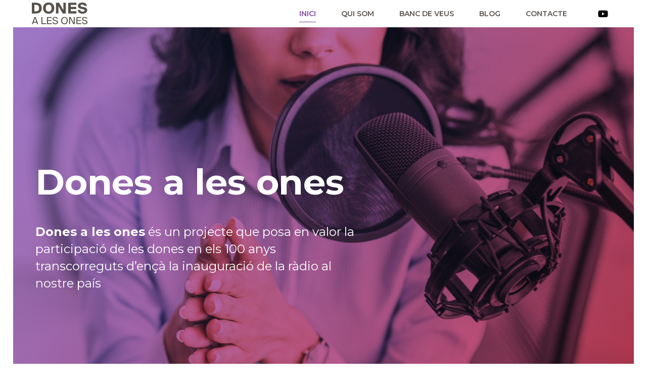

--- FILE ---
content_type: text/html; charset=UTF-8
request_url: https://donesalesones.adpc.cat/
body_size: 12554
content:
<!doctype html>
<html lang="ca">
<head>
<meta charset="UTF-8">
<meta name="viewport" content="width=device-width, initial-scale=1">
<link rel="profile" href="http://gmpg.org/xfn/11">
<meta name='robots' content='index, follow, max-image-preview:large, max-snippet:-1, max-video-preview:-1' />
<!-- This site is optimized with the Yoast SEO plugin v17.8 - https://yoast.com/wordpress/plugins/seo/ -->
<title>Inici - Dones a les ones</title>
<link rel="canonical" href="https://donesalesones.adpc.cat/" />
<meta property="og:locale" content="ca_ES" />
<meta property="og:type" content="website" />
<meta property="og:title" content="Inici - Dones a les ones" />
<meta property="og:description" content="Dones a les ones Dones a les ones&nbsp;és un projecte que posa en valor la participació de les dones en els 100 anys transcorreguts d’ençà la inauguració de la ràdio al nostre país Dones a les ones té com a objectiu impulsar i visualitzar el paper i la contribució de les dones a la història [&hellip;]" />
<meta property="og:url" content="https://donesalesones.adpc.cat/" />
<meta property="og:site_name" content="Dones a les ones" />
<meta property="article:modified_time" content="2024-01-11T15:06:10+00:00" />
<meta property="og:image" content="https://donesalesones.adpc.cat/wp-content/uploads/2021/10/Group-169.png" />
<meta name="twitter:card" content="summary_large_image" />
<meta name="twitter:label1" content="Temps estimat de lectura" />
<meta name="twitter:data1" content="7 minuts" />
<script type="application/ld+json" class="yoast-schema-graph">{"@context":"https://schema.org","@graph":[{"@type":"WebSite","@id":"https://donesalesones.adpc.cat/#website","url":"https://donesalesones.adpc.cat/","name":"Dones a les ones","description":"Descobreix les dones de la r\u00e0dio a Catalunya","potentialAction":[{"@type":"SearchAction","target":{"@type":"EntryPoint","urlTemplate":"https://donesalesones.adpc.cat/?s={search_term_string}"},"query-input":"required name=search_term_string"}],"inLanguage":"ca"},{"@type":"ImageObject","@id":"https://donesalesones.adpc.cat/#primaryimage","inLanguage":"ca","url":"https://donesalesones.adpc.cat/wp-content/uploads/2021/10/Group-169.png","contentUrl":"https://donesalesones.adpc.cat/wp-content/uploads/2021/10/Group-169.png","width":93,"height":93},{"@type":"WebPage","@id":"https://donesalesones.adpc.cat/#webpage","url":"https://donesalesones.adpc.cat/","name":"Inici - Dones a les ones","isPartOf":{"@id":"https://donesalesones.adpc.cat/#website"},"primaryImageOfPage":{"@id":"https://donesalesones.adpc.cat/#primaryimage"},"datePublished":"2021-10-31T14:34:57+00:00","dateModified":"2024-01-11T15:06:10+00:00","breadcrumb":{"@id":"https://donesalesones.adpc.cat/#breadcrumb"},"inLanguage":"ca","potentialAction":[{"@type":"ReadAction","target":["https://donesalesones.adpc.cat/"]}]},{"@type":"BreadcrumbList","@id":"https://donesalesones.adpc.cat/#breadcrumb","itemListElement":[{"@type":"ListItem","position":1,"name":"Inici"}]}]}</script>
<!-- / Yoast SEO plugin. -->
<link rel='dns-prefetch' href='//www.googletagmanager.com' />
<link rel="alternate" type="application/rss+xml" title="Dones a les ones &raquo; canal d&#039;informació" href="https://donesalesones.adpc.cat/feed/" />
<link rel="alternate" type="application/rss+xml" title="Dones a les ones &raquo; Canal dels comentaris" href="https://donesalesones.adpc.cat/comments/feed/" />
<!-- <link rel='stylesheet' id='wp-block-library-css'  href='https://donesalesones.adpc.cat/wp-includes/css/dist/block-library/style.min.css?ver=5.8.12' type='text/css' media='all' /> -->
<!-- <link rel='stylesheet' id='ae-pro-css-css'  href='https://donesalesones.adpc.cat/wp-content/plugins/anywhere-elementor-pro/includes/assets/css/ae-pro.min.css?ver=5.8.12' type='text/css' media='all' /> -->
<!-- <link rel='stylesheet' id='vegas-css-css'  href='https://donesalesones.adpc.cat/wp-content/plugins/anywhere-elementor-pro/includes/assets/lib/vegas/vegas.min.css?ver=5.8.12' type='text/css' media='all' /> -->
<!-- <link rel='stylesheet' id='search-filter-plugin-styles-css'  href='https://donesalesones.adpc.cat/wp-content/plugins/search-filter-pro/public/assets/css/search-filter.min.css?ver=2.5.7' type='text/css' media='all' /> -->
<!-- <link rel='stylesheet' id='hello-elementor-css'  href='https://donesalesones.adpc.cat/wp-content/themes/hello-elementor/style.min.css?ver=2.4.1' type='text/css' media='all' /> -->
<!-- <link rel='stylesheet' id='hello-elementor-theme-style-css'  href='https://donesalesones.adpc.cat/wp-content/themes/hello-elementor/theme.min.css?ver=2.4.1' type='text/css' media='all' /> -->
<!-- <link rel='stylesheet' id='elementor-icons-css'  href='https://donesalesones.adpc.cat/wp-content/plugins/elementor/assets/lib/eicons/css/elementor-icons.min.css?ver=5.13.0' type='text/css' media='all' /> -->
<!-- <link rel='stylesheet' id='elementor-frontend-legacy-css'  href='https://donesalesones.adpc.cat/wp-content/plugins/elementor/assets/css/frontend-legacy.min.css?ver=3.5.3' type='text/css' media='all' /> -->
<!-- <link rel='stylesheet' id='elementor-frontend-css'  href='https://donesalesones.adpc.cat/wp-content/plugins/elementor/assets/css/frontend.min.css?ver=3.5.3' type='text/css' media='all' /> -->
<link rel="stylesheet" type="text/css" href="//donesalesones.adpc.cat/wp-content/cache/wpfc-minified/6ms439s2/g17rc.css" media="all"/>
<link rel='stylesheet' id='elementor-post-3533-css'  href='https://donesalesones.adpc.cat/wp-content/uploads/elementor/css/post-3533.css?ver=1645614390' type='text/css' media='all' />
<!-- <link rel='stylesheet' id='elementor-pro-css'  href='https://donesalesones.adpc.cat/wp-content/plugins/elementor-pro/assets/css/frontend.min.css?ver=3.3.4' type='text/css' media='all' /> -->
<!-- <link rel='stylesheet' id='font-awesome-5-all-css'  href='https://donesalesones.adpc.cat/wp-content/plugins/elementor/assets/lib/font-awesome/css/all.min.css?ver=3.5.3' type='text/css' media='all' /> -->
<!-- <link rel='stylesheet' id='font-awesome-4-shim-css'  href='https://donesalesones.adpc.cat/wp-content/plugins/elementor/assets/lib/font-awesome/css/v4-shims.min.css?ver=3.5.3' type='text/css' media='all' /> -->
<!-- <link rel='stylesheet' id='elementor-global-css'  href='https://donesalesones.adpc.cat/wp-content/uploads/elementor/css/global.css?ver=1687510080' type='text/css' media='all' /> -->
<link rel="stylesheet" type="text/css" href="//donesalesones.adpc.cat/wp-content/cache/wpfc-minified/8yy7esuk/g17rc.css" media="all"/>
<link rel='stylesheet' id='elementor-post-4098-css'  href='https://donesalesones.adpc.cat/wp-content/uploads/elementor/css/post-4098.css?ver=1704985635' type='text/css' media='all' />
<link rel='stylesheet' id='elementor-post-4221-css'  href='https://donesalesones.adpc.cat/wp-content/uploads/elementor/css/post-4221.css?ver=1645614390' type='text/css' media='all' />
<link rel='stylesheet' id='elementor-post-4206-css'  href='https://donesalesones.adpc.cat/wp-content/uploads/elementor/css/post-4206.css?ver=1683797696' type='text/css' media='all' />
<!-- <link rel='stylesheet' id='hello-elementor-child-style-css'  href='https://donesalesones.adpc.cat/wp-content/themes/hello-theme-child-master/style.css?ver=1.0.0' type='text/css' media='all' /> -->
<link rel="stylesheet" type="text/css" href="//donesalesones.adpc.cat/wp-content/cache/wpfc-minified/klqf6jpc/g17rc.css" media="all"/>
<link rel='stylesheet' id='google-fonts-1-css'  href='https://fonts.googleapis.com/css?family=Roboto%3A100%2C100italic%2C200%2C200italic%2C300%2C300italic%2C400%2C400italic%2C500%2C500italic%2C600%2C600italic%2C700%2C700italic%2C800%2C800italic%2C900%2C900italic%7CRoboto+Slab%3A100%2C100italic%2C200%2C200italic%2C300%2C300italic%2C400%2C400italic%2C500%2C500italic%2C600%2C600italic%2C700%2C700italic%2C800%2C800italic%2C900%2C900italic%7CMontserrat%3A100%2C100italic%2C200%2C200italic%2C300%2C300italic%2C400%2C400italic%2C500%2C500italic%2C600%2C600italic%2C700%2C700italic%2C800%2C800italic%2C900%2C900italic%7COswald%3A100%2C100italic%2C200%2C200italic%2C300%2C300italic%2C400%2C400italic%2C500%2C500italic%2C600%2C600italic%2C700%2C700italic%2C800%2C800italic%2C900%2C900italic&#038;display=auto&#038;ver=5.8.12' type='text/css' media='all' />
<!-- <link rel='stylesheet' id='elementor-icons-shared-0-css'  href='https://donesalesones.adpc.cat/wp-content/plugins/elementor/assets/lib/font-awesome/css/fontawesome.min.css?ver=5.15.3' type='text/css' media='all' /> -->
<!-- <link rel='stylesheet' id='elementor-icons-fa-solid-css'  href='https://donesalesones.adpc.cat/wp-content/plugins/elementor/assets/lib/font-awesome/css/solid.min.css?ver=5.15.3' type='text/css' media='all' /> -->
<!-- <link rel='stylesheet' id='elementor-icons-fa-brands-css'  href='https://donesalesones.adpc.cat/wp-content/plugins/elementor/assets/lib/font-awesome/css/brands.min.css?ver=5.15.3' type='text/css' media='all' /> -->
<script src='//donesalesones.adpc.cat/wp-content/cache/wpfc-minified/78k6tk3e/g17rc.js' type="text/javascript"></script>
<!-- <script type='text/javascript' src='https://donesalesones.adpc.cat/wp-includes/js/jquery/jquery.min.js?ver=3.6.0' id='jquery-core-js'></script> -->
<!-- <script type='text/javascript' src='https://donesalesones.adpc.cat/wp-includes/js/jquery/jquery-migrate.min.js?ver=3.3.2' id='jquery-migrate-js'></script> -->
<script type='text/javascript' id='search-filter-elementor-js-extra'>
/* <![CDATA[ */
var SFE_DATA = {"ajax_url":"https:\/\/donesalesones.adpc.cat\/wp-admin\/admin-ajax.php","home_url":"https:\/\/donesalesones.adpc.cat\/"};
/* ]]> */
</script>
<script src='//donesalesones.adpc.cat/wp-content/cache/wpfc-minified/e4tjfpza/g17rc.js' type="text/javascript"></script>
<!-- <script type='text/javascript' src='https://donesalesones.adpc.cat/wp-content/plugins/search-filter-elementor/assets/js/search-filter-elementor.js?ver=1.0.0' id='search-filter-elementor-js'></script> -->
<script type='text/javascript' id='search-filter-plugin-build-js-extra'>
/* <![CDATA[ */
var SF_LDATA = {"ajax_url":"https:\/\/donesalesones.adpc.cat\/wp-admin\/admin-ajax.php","home_url":"https:\/\/donesalesones.adpc.cat\/","extensions":["search-filter-elementor"]};
/* ]]> */
</script>
<script src='//donesalesones.adpc.cat/wp-content/cache/wpfc-minified/fp3cd948/g17rc.js' type="text/javascript"></script>
<!-- <script type='text/javascript' src='https://donesalesones.adpc.cat/wp-content/plugins/search-filter-pro/public/assets/js/search-filter-build.min.js?ver=2.5.7' id='search-filter-plugin-build-js'></script> -->
<!-- <script type='text/javascript' src='https://donesalesones.adpc.cat/wp-content/plugins/search-filter-pro/public/assets/js/chosen.jquery.min.js?ver=2.5.7' id='search-filter-plugin-chosen-js'></script> -->
<!-- <script type='text/javascript' src='https://donesalesones.adpc.cat/wp-content/plugins/elementor/assets/lib/font-awesome/js/v4-shims.min.js?ver=3.5.3' id='font-awesome-4-shim-js'></script> -->
<!-- Google Analytics snippet added by Site Kit -->
<script type='text/javascript' src='https://www.googletagmanager.com/gtag/js?id=UA-181416359-1' id='google_gtagjs-js' async></script>
<script type='text/javascript' id='google_gtagjs-js-after'>
window.dataLayer = window.dataLayer || [];function gtag(){dataLayer.push(arguments);}
gtag('set', 'linker', {"domains":["donesalesones.adpc.cat"]} );
gtag("js", new Date());
gtag("set", "developer_id.dZTNiMT", true);
gtag("config", "UA-181416359-1", {"anonymize_ip":true});
</script>
<!-- End Google Analytics snippet added by Site Kit -->
<link rel="https://api.w.org/" href="https://donesalesones.adpc.cat/wp-json/" /><link rel="alternate" type="application/json" href="https://donesalesones.adpc.cat/wp-json/wp/v2/pages/4098" /><link rel="EditURI" type="application/rsd+xml" title="RSD" href="https://donesalesones.adpc.cat/xmlrpc.php?rsd" />
<link rel="wlwmanifest" type="application/wlwmanifest+xml" href="https://donesalesones.adpc.cat/wp-includes/wlwmanifest.xml" /> 
<meta name="generator" content="WordPress 5.8.12" />
<link rel='shortlink' href='https://donesalesones.adpc.cat/' />
<link rel="alternate" type="application/json+oembed" href="https://donesalesones.adpc.cat/wp-json/oembed/1.0/embed?url=https%3A%2F%2Fdonesalesones.adpc.cat%2F" />
<link rel="alternate" type="text/xml+oembed" href="https://donesalesones.adpc.cat/wp-json/oembed/1.0/embed?url=https%3A%2F%2Fdonesalesones.adpc.cat%2F&#038;format=xml" />
<meta name="generator" content="Site Kit by Google 1.99.0" />
<!-- Global site tag (gtag.js) - Google Analytics -->
<script async src="https://www.googletagmanager.com/gtag/js?id=G-2R6C4YYRWL"></script>
<script>
window.dataLayer = window.dataLayer || [];
function gtag(){dataLayer.push(arguments);}
gtag('js', new Date());
gtag('config', 'G-2R6C4YYRWL');
</script>
</head>
<body class="home page-template-default page page-id-4098 elementor-default elementor-kit-3533 elementor-page elementor-page-4098">
<div data-elementor-type="header" data-elementor-id="4221" class="elementor elementor-4221 elementor-location-header" data-elementor-settings="[]">
<div class="elementor-section-wrap">
<section class="has_ae_slider elementor-section elementor-top-section elementor-element elementor-element-5e60f84f elementor-section-height-min-height elementor-section-items-stretch elementor-hidden-tablet elementor-hidden-mobile elementor-section-boxed elementor-section-height-default ae-bg-gallery-type-default" data-id="5e60f84f" data-element_type="section" id="header2">
<div class="elementor-container elementor-column-gap-default">
<div class="elementor-row">
<div class="has_ae_slider elementor-column elementor-col-25 elementor-top-column elementor-element elementor-element-29108e4a ae-bg-gallery-type-default" data-id="29108e4a" data-element_type="column">
<div class="elementor-column-wrap elementor-element-populated">
<div class="elementor-widget-wrap">
<div class="elementor-element elementor-element-140c136e elementor-widget elementor-widget-image" data-id="140c136e" data-element_type="widget" data-widget_type="image.default">
<div class="elementor-widget-container">
<div class="elementor-image">
<a href="https://donesalesones.adpc.cat">
<img width="110" height="44" src="https://donesalesones.adpc.cat/wp-content/uploads/2021/10/logo.png" class="attachment-full size-full" alt="" loading="lazy" />								</a>
</div>
</div>
</div>
</div>
</div>
</div>
<div class="has_ae_slider elementor-column elementor-col-50 elementor-top-column elementor-element elementor-element-12e07984 ae-bg-gallery-type-default" data-id="12e07984" data-element_type="column">
<div class="elementor-column-wrap elementor-element-populated">
<div class="elementor-widget-wrap">
<div class="elementor-element elementor-element-467d53d0 elementor-nav-menu__align-right elementor-nav-menu--stretch elementor-nav-menu--dropdown-tablet elementor-nav-menu__text-align-aside elementor-nav-menu--toggle elementor-nav-menu--burger elementor-widget elementor-widget-nav-menu" data-id="467d53d0" data-element_type="widget" data-settings="{&quot;full_width&quot;:&quot;stretch&quot;,&quot;layout&quot;:&quot;horizontal&quot;,&quot;submenu_icon&quot;:{&quot;value&quot;:&quot;fas fa-caret-down&quot;,&quot;library&quot;:&quot;fa-solid&quot;},&quot;toggle&quot;:&quot;burger&quot;}" data-widget_type="nav-menu.default">
<div class="elementor-widget-container">
<nav migration_allowed="1" migrated="0" role="navigation" class="elementor-nav-menu--main elementor-nav-menu__container elementor-nav-menu--layout-horizontal e--pointer-underline e--animation-fade"><ul id="menu-1-467d53d0" class="elementor-nav-menu"><li class="menu-item menu-item-type-post_type menu-item-object-page menu-item-home current-menu-item page_item page-item-4098 current_page_item menu-item-4369"><a href="https://donesalesones.adpc.cat/" aria-current="page" class="elementor-item elementor-item-active">Inici</a></li>
<li class="menu-item menu-item-type-post_type menu-item-object-page menu-item-3568"><a href="https://donesalesones.adpc.cat/qui-som/" class="elementor-item">Qui som</a></li>
<li class="menu-item menu-item-type-post_type menu-item-object-page menu-item-3565"><a href="https://donesalesones.adpc.cat/banc-de-veus/" class="elementor-item">Banc de veus</a></li>
<li class="menu-item menu-item-type-post_type menu-item-object-page menu-item-3564"><a href="https://donesalesones.adpc.cat/blog/" class="elementor-item">Blog</a></li>
<li class="menu-item menu-item-type-post_type menu-item-object-page menu-item-3566"><a href="https://donesalesones.adpc.cat/contacte/" class="elementor-item">Contacte</a></li>
</ul></nav>
<div class="elementor-menu-toggle" role="button" tabindex="0" aria-label="Menu Toggle" aria-expanded="false">
<i class="eicon-menu-bar" aria-hidden="true" role="presentation"></i>
<span class="elementor-screen-only">Menu</span>
</div>
<nav class="elementor-nav-menu--dropdown elementor-nav-menu__container" role="navigation" aria-hidden="true"><ul id="menu-2-467d53d0" class="elementor-nav-menu"><li class="menu-item menu-item-type-post_type menu-item-object-page menu-item-home current-menu-item page_item page-item-4098 current_page_item menu-item-4369"><a href="https://donesalesones.adpc.cat/" aria-current="page" class="elementor-item elementor-item-active" tabindex="-1">Inici</a></li>
<li class="menu-item menu-item-type-post_type menu-item-object-page menu-item-3568"><a href="https://donesalesones.adpc.cat/qui-som/" class="elementor-item" tabindex="-1">Qui som</a></li>
<li class="menu-item menu-item-type-post_type menu-item-object-page menu-item-3565"><a href="https://donesalesones.adpc.cat/banc-de-veus/" class="elementor-item" tabindex="-1">Banc de veus</a></li>
<li class="menu-item menu-item-type-post_type menu-item-object-page menu-item-3564"><a href="https://donesalesones.adpc.cat/blog/" class="elementor-item" tabindex="-1">Blog</a></li>
<li class="menu-item menu-item-type-post_type menu-item-object-page menu-item-3566"><a href="https://donesalesones.adpc.cat/contacte/" class="elementor-item" tabindex="-1">Contacte</a></li>
</ul></nav>
</div>
</div>
</div>
</div>
</div>
<div class="has_ae_slider elementor-column elementor-col-25 elementor-top-column elementor-element elementor-element-1fe76d8e ae-bg-gallery-type-default" data-id="1fe76d8e" data-element_type="column">
<div class="elementor-column-wrap elementor-element-populated">
<div class="elementor-widget-wrap">
<div class="elementor-element elementor-element-6ff7bf43 elementor-shape-square elementor-grid-0 e-grid-align-center elementor-widget elementor-widget-social-icons" data-id="6ff7bf43" data-element_type="widget" data-widget_type="social-icons.default">
<div class="elementor-widget-container">
<div class="elementor-social-icons-wrapper elementor-grid">
<span class="elementor-grid-item">
<a class="elementor-icon elementor-social-icon elementor-social-icon-youtube elementor-repeater-item-b3a1d26" href="https://www.youtube.com/channel/UCcCbHcbUIyfJr-WEA4atEzQ" target="_blank">
<span class="elementor-screen-only">Youtube</span>
<i class="fab fa-youtube"></i>					</a>
</span>
</div>
</div>
</div>
</div>
</div>
</div>
</div>
</div>
</section>
<section class="has_ae_slider elementor-section elementor-top-section elementor-element elementor-element-eee9986 elementor-section-height-min-height elementor-section-items-stretch elementor-hidden-desktop elementor-section-full_width elementor-section-height-default ae-bg-gallery-type-default" data-id="eee9986" data-element_type="section">
<div class="elementor-container elementor-column-gap-default">
<div class="elementor-row">
<div class="has_ae_slider elementor-column elementor-col-25 elementor-top-column elementor-element elementor-element-b25d98d ae-bg-gallery-type-default" data-id="b25d98d" data-element_type="column">
<div class="elementor-column-wrap elementor-element-populated">
<div class="elementor-widget-wrap">
<div class="elementor-element elementor-element-211b9ef elementor-widget elementor-widget-image" data-id="211b9ef" data-element_type="widget" data-widget_type="image.default">
<div class="elementor-widget-container">
<div class="elementor-image">
<a href="https://donesalesones.adpc.cat">
<img width="110" height="44" src="https://donesalesones.adpc.cat/wp-content/uploads/2021/10/logo.png" class="attachment-full size-full" alt="" loading="lazy" />								</a>
</div>
</div>
</div>
</div>
</div>
</div>
<div class="has_ae_slider elementor-column elementor-col-50 elementor-top-column elementor-element elementor-element-b4423a4 ae-bg-gallery-type-default" data-id="b4423a4" data-element_type="column">
<div class="elementor-column-wrap elementor-element-populated">
<div class="elementor-widget-wrap">
<div class="elementor-element elementor-element-c37a39c elementor-shape-square e-grid-align-right elementor-grid-0 elementor-widget elementor-widget-social-icons" data-id="c37a39c" data-element_type="widget" data-widget_type="social-icons.default">
<div class="elementor-widget-container">
<div class="elementor-social-icons-wrapper elementor-grid">
<span class="elementor-grid-item">
<a class="elementor-icon elementor-social-icon elementor-social-icon-youtube elementor-repeater-item-b3a1d26" href="https://www.youtube.com/channel/UCcCbHcbUIyfJr-WEA4atEzQ" target="_blank">
<span class="elementor-screen-only">Youtube</span>
<i class="fab fa-youtube"></i>					</a>
</span>
</div>
</div>
</div>
</div>
</div>
</div>
<div class="has_ae_slider elementor-column elementor-col-25 elementor-top-column elementor-element elementor-element-6321ab2 ae-bg-gallery-type-default" data-id="6321ab2" data-element_type="column">
<div class="elementor-column-wrap elementor-element-populated">
<div class="elementor-widget-wrap">
<div class="elementor-element elementor-element-428ea1a elementor-nav-menu__align-right elementor-nav-menu--stretch elementor-nav-menu--dropdown-tablet elementor-nav-menu__text-align-aside elementor-nav-menu--toggle elementor-nav-menu--burger elementor-widget elementor-widget-nav-menu" data-id="428ea1a" data-element_type="widget" data-settings="{&quot;full_width&quot;:&quot;stretch&quot;,&quot;layout&quot;:&quot;horizontal&quot;,&quot;submenu_icon&quot;:{&quot;value&quot;:&quot;fas fa-caret-down&quot;,&quot;library&quot;:&quot;fa-solid&quot;},&quot;toggle&quot;:&quot;burger&quot;}" data-widget_type="nav-menu.default">
<div class="elementor-widget-container">
<nav migration_allowed="1" migrated="0" role="navigation" class="elementor-nav-menu--main elementor-nav-menu__container elementor-nav-menu--layout-horizontal e--pointer-underline e--animation-fade"><ul id="menu-1-428ea1a" class="elementor-nav-menu"><li class="menu-item menu-item-type-post_type menu-item-object-page menu-item-home current-menu-item page_item page-item-4098 current_page_item menu-item-4369"><a href="https://donesalesones.adpc.cat/" aria-current="page" class="elementor-item elementor-item-active">Inici</a></li>
<li class="menu-item menu-item-type-post_type menu-item-object-page menu-item-3568"><a href="https://donesalesones.adpc.cat/qui-som/" class="elementor-item">Qui som</a></li>
<li class="menu-item menu-item-type-post_type menu-item-object-page menu-item-3565"><a href="https://donesalesones.adpc.cat/banc-de-veus/" class="elementor-item">Banc de veus</a></li>
<li class="menu-item menu-item-type-post_type menu-item-object-page menu-item-3564"><a href="https://donesalesones.adpc.cat/blog/" class="elementor-item">Blog</a></li>
<li class="menu-item menu-item-type-post_type menu-item-object-page menu-item-3566"><a href="https://donesalesones.adpc.cat/contacte/" class="elementor-item">Contacte</a></li>
</ul></nav>
<div class="elementor-menu-toggle" role="button" tabindex="0" aria-label="Menu Toggle" aria-expanded="false">
<i class="eicon-menu-bar" aria-hidden="true" role="presentation"></i>
<span class="elementor-screen-only">Menu</span>
</div>
<nav class="elementor-nav-menu--dropdown elementor-nav-menu__container" role="navigation" aria-hidden="true"><ul id="menu-2-428ea1a" class="elementor-nav-menu"><li class="menu-item menu-item-type-post_type menu-item-object-page menu-item-home current-menu-item page_item page-item-4098 current_page_item menu-item-4369"><a href="https://donesalesones.adpc.cat/" aria-current="page" class="elementor-item elementor-item-active" tabindex="-1">Inici</a></li>
<li class="menu-item menu-item-type-post_type menu-item-object-page menu-item-3568"><a href="https://donesalesones.adpc.cat/qui-som/" class="elementor-item" tabindex="-1">Qui som</a></li>
<li class="menu-item menu-item-type-post_type menu-item-object-page menu-item-3565"><a href="https://donesalesones.adpc.cat/banc-de-veus/" class="elementor-item" tabindex="-1">Banc de veus</a></li>
<li class="menu-item menu-item-type-post_type menu-item-object-page menu-item-3564"><a href="https://donesalesones.adpc.cat/blog/" class="elementor-item" tabindex="-1">Blog</a></li>
<li class="menu-item menu-item-type-post_type menu-item-object-page menu-item-3566"><a href="https://donesalesones.adpc.cat/contacte/" class="elementor-item" tabindex="-1">Contacte</a></li>
</ul></nav>
</div>
</div>
</div>
</div>
</div>
</div>
</div>
</section>
</div>
</div>
<main class="site-main post-4098 page type-page status-publish hentry" role="main">
<div class="page-content">
<div data-elementor-type="wp-page" data-elementor-id="4098" class="elementor elementor-4098" data-elementor-settings="[]">
<div class="elementor-inner">
<div class="elementor-section-wrap">
<section class="has_ae_slider elementor-section elementor-top-section elementor-element elementor-element-2b10d17 elementor-section-height-min-height elementor-section-content-middle elementor-section-boxed elementor-section-height-default elementor-section-items-middle ae-bg-gallery-type-default" data-id="2b10d17" data-element_type="section" id="bloke1" data-settings="{&quot;background_background&quot;:&quot;classic&quot;}">
<div class="elementor-container elementor-column-gap-default">
<div class="elementor-row">
<div class="has_ae_slider elementor-column elementor-col-66 elementor-top-column elementor-element elementor-element-3564d92 ae-bg-gallery-type-default" data-id="3564d92" data-element_type="column">
<div class="elementor-column-wrap elementor-element-populated">
<div class="elementor-widget-wrap">
<div class="elementor-element elementor-element-c33ce37 elementor-widget elementor-widget-heading" data-id="c33ce37" data-element_type="widget" data-widget_type="heading.default">
<div class="elementor-widget-container">
<h1 class="elementor-heading-title elementor-size-default">Dones a les ones</h1>		</div>
</div>
<div class="elementor-element elementor-element-778380b elementor-widget elementor-widget-text-editor" data-id="778380b" data-element_type="widget" data-widget_type="text-editor.default">
<div class="elementor-widget-container">
<div class="elementor-text-editor elementor-clearfix">
<p><strong>Dones a les ones</strong>&nbsp;és un projecte que posa en valor la participació de les dones en els 100 anys transcorreguts d’ençà la inauguració de la ràdio al nostre país</p>					</div>
</div>
</div>
</div>
</div>
</div>
<div class="has_ae_slider elementor-column elementor-col-33 elementor-top-column elementor-element elementor-element-3a935c6 ae-bg-gallery-type-default" data-id="3a935c6" data-element_type="column">
<div class="elementor-column-wrap">
<div class="elementor-widget-wrap">
</div>
</div>
</div>
</div>
</div>
</section>
<section class="has_ae_slider elementor-section elementor-top-section elementor-element elementor-element-edcb0e2 elementor-section-boxed elementor-section-height-default elementor-section-height-default ae-bg-gallery-type-default" data-id="edcb0e2" data-element_type="section" id="bloke2">
<div class="elementor-container elementor-column-gap-default">
<div class="elementor-row">
<div class="has_ae_slider elementor-column elementor-col-100 elementor-top-column elementor-element elementor-element-879afe8 ae-bg-gallery-type-default" data-id="879afe8" data-element_type="column">
<div class="elementor-column-wrap elementor-element-populated">
<div class="elementor-widget-wrap">
<div class="elementor-element elementor-element-e09f891 elementor-widget elementor-widget-image" data-id="e09f891" data-element_type="widget" data-widget_type="image.default">
<div class="elementor-widget-container">
<div class="elementor-image">
<img width="93" height="93" src="https://donesalesones.adpc.cat/wp-content/uploads/2021/10/Group-169.png" class="attachment-full size-full" alt="" loading="lazy" />														</div>
</div>
</div>
<div class="elementor-element elementor-element-99f31c9 elementor-widget elementor-widget-text-editor" data-id="99f31c9" data-element_type="widget" data-widget_type="text-editor.default">
<div class="elementor-widget-container">
<div class="elementor-text-editor elementor-clearfix">
<p><strong>Dones a les ones</strong> té com a objectiu impulsar i visualitzar el paper i la contribució de les dones a la història de la ràdio i, per tant, a la cultura i la societat</p>					</div>
</div>
</div>
</div>
</div>
</div>
</div>
</div>
</section>
<section class="has_ae_slider elementor-section elementor-top-section elementor-element elementor-element-9f6b506 elementor-section-boxed elementor-section-height-default elementor-section-height-default ae-bg-gallery-type-default" data-id="9f6b506" data-element_type="section" id="bloke3">
<div class="elementor-container elementor-column-gap-default">
<div class="elementor-row">
<div class="has_ae_slider elementor-column elementor-col-50 elementor-top-column elementor-element elementor-element-8fda51e ae-bg-gallery-type-default" data-id="8fda51e" data-element_type="column" data-settings="{&quot;background_background&quot;:&quot;classic&quot;}">
<div class="elementor-column-wrap elementor-element-populated">
<div class="elementor-widget-wrap">
<section class="has_ae_slider elementor-section elementor-inner-section elementor-element elementor-element-6676692 elementor-section-boxed elementor-section-height-default elementor-section-height-default ae-bg-gallery-type-default" data-id="6676692" data-element_type="section">
<div class="elementor-container elementor-column-gap-default">
<div class="elementor-row">
<div class="has_ae_slider elementor-column elementor-col-100 elementor-inner-column elementor-element elementor-element-85791f9 ae-bg-gallery-type-default" data-id="85791f9" data-element_type="column">
<div class="elementor-column-wrap elementor-element-populated">
<div class="elementor-widget-wrap">
<div class="elementor-element elementor-element-93db710 elementor-widget elementor-widget-heading" data-id="93db710" data-element_type="widget" data-widget_type="heading.default">
<div class="elementor-widget-container">
<h2 class="elementor-heading-title elementor-size-default">Banc de veus</h2>		</div>
</div>
<div class="elementor-element elementor-element-69f32ae elementor-widget elementor-widget-text-editor" data-id="69f32ae" data-element_type="widget" data-widget_type="text-editor.default">
<div class="elementor-widget-container">
<div class="elementor-text-editor elementor-clearfix">
<p>Descobreix les dones de la ràdio a Catalunya</p>					</div>
</div>
</div>
<div class="elementor-element elementor-element-9e96daa elementor-widget elementor-widget-button" data-id="9e96daa" data-element_type="widget" data-widget_type="button.default">
<div class="elementor-widget-container">
<div class="elementor-button-wrapper">
<a href="https://donesalesones.adpc.cat/banc-de-veus/" class="elementor-button-link elementor-button elementor-size-sm" role="button">
<span class="elementor-button-content-wrapper">
<span class="elementor-button-icon elementor-align-icon-right">
<i aria-hidden="true" class="fas fa-chevron-right"></i>			</span>
<span class="elementor-button-text">ACCEDEIX</span>
</span>
</a>
</div>
</div>
</div>
<div class="elementor-element elementor-element-1fd3a14 elementor-widget elementor-widget-image" data-id="1fd3a14" data-element_type="widget" data-widget_type="image.default">
<div class="elementor-widget-container">
<div class="elementor-image">
<img width="59" height="80" src="https://donesalesones.adpc.cat/wp-content/uploads/2021/11/Group-79.png" class="attachment-large size-large" alt="" loading="lazy" />														</div>
</div>
</div>
</div>
</div>
</div>
</div>
</div>
</section>
</div>
</div>
</div>
<div class="has_ae_slider elementor-column elementor-col-50 elementor-top-column elementor-element elementor-element-9d176fa ae-bg-gallery-type-default" data-id="9d176fa" data-element_type="column" data-settings="{&quot;background_background&quot;:&quot;classic&quot;}">
<div class="elementor-column-wrap elementor-element-populated">
<div class="elementor-widget-wrap">
<div class="elementor-element elementor-element-7545721 elementor-widget-divider--view-line elementor-widget elementor-widget-divider" data-id="7545721" data-element_type="widget" data-widget_type="divider.default">
<div class="elementor-widget-container">
<div class="elementor-divider">
<span class="elementor-divider-separator">
</span>
</div>
</div>
</div>
</div>
</div>
</div>
</div>
</div>
</section>
<section class="has_ae_slider elementor-section elementor-top-section elementor-element elementor-element-df57c6b elementor-section-boxed elementor-section-height-default elementor-section-height-default ae-bg-gallery-type-default" data-id="df57c6b" data-element_type="section" id="bloke4">
<div class="elementor-container elementor-column-gap-default">
<div class="elementor-row">
<div class="has_ae_slider elementor-column elementor-col-100 elementor-top-column elementor-element elementor-element-663d4d9 ae-bg-gallery-type-default" data-id="663d4d9" data-element_type="column">
<div class="elementor-column-wrap elementor-element-populated">
<div class="elementor-widget-wrap">
<div class="elementor-element elementor-element-3a57810 elementor-widget elementor-widget-heading" data-id="3a57810" data-element_type="widget" data-widget_type="heading.default">
<div class="elementor-widget-container">
<h2 class="elementor-heading-title elementor-size-default">El projecte</h2>		</div>
</div>
<div class="elementor-element elementor-element-6ceb32c elementor-widget elementor-widget-text-editor" data-id="6ceb32c" data-element_type="widget" data-widget_type="text-editor.default">
<div class="elementor-widget-container">
<div class="elementor-text-editor elementor-clearfix">
<p>El projecte contempla diverses vessants: l’exposició Dones a les ones, que es va mostrar al Museu d’Història de Catalunya; el llibre, publicat per Pagès Editors, el Banc de Veus, una eina interactiva on cercar les veus i les trajectòries de les radiofonistes a Catalunya i aquestes pàgines web que estàs visitant.</p>					</div>
</div>
</div>
</div>
</div>
</div>
</div>
</div>
</section>
<section class="has_ae_slider elementor-section elementor-top-section elementor-element elementor-element-4eef3b1 elementor-section-boxed elementor-section-height-default elementor-section-height-default ae-bg-gallery-type-default" data-id="4eef3b1" data-element_type="section" id="bloke5">
<div class="elementor-container elementor-column-gap-default">
<div class="elementor-row">
<div class="has_ae_slider elementor-column elementor-col-33 elementor-top-column elementor-element elementor-element-1080ea0 ae-bg-gallery-type-default" data-id="1080ea0" data-element_type="column">
<div class="elementor-column-wrap elementor-element-populated">
<div class="elementor-widget-wrap">
<div class="elementor-element elementor-element-31886fd img-projecte elementor-widget elementor-widget-image" data-id="31886fd" data-element_type="widget" data-widget_type="image.default">
<div class="elementor-widget-container">
<div class="elementor-image">
<img src="https://donesalesones.adpc.cat/wp-content/uploads/2021/10/Group-171.png" title="" alt="" />														</div>
</div>
</div>
<div class="elementor-element elementor-element-5440c31 elementor-widget elementor-widget-text-editor" data-id="5440c31" data-element_type="widget" data-widget_type="text-editor.default">
<div class="elementor-widget-container">
<div class="elementor-text-editor elementor-clearfix">
<p>LLIBRE</p>					</div>
</div>
</div>
<div class="elementor-element elementor-element-b978e49 elementor-widget elementor-widget-text-editor" data-id="b978e49" data-element_type="widget" data-widget_type="text-editor.default">
<div class="elementor-widget-container">
<div class="elementor-text-editor elementor-clearfix">
<p>En el llibre Dones a les ones, publicat per Pagès Editors, estan indexats 457 noms de radiofonistes i prop d’un centenar de fotografies.</p>					</div>
</div>
</div>
<div class="elementor-element elementor-element-5041e436 elementor-align-left elementor-widget elementor-widget-button" data-id="5041e436" data-element_type="widget" data-widget_type="button.default">
<div class="elementor-widget-container">
<div class="elementor-button-wrapper">
<a href="mailto:donesalesones@adpc.cat" class="elementor-button-link elementor-button elementor-size-sm" role="button" id="bcarro">
<span class="elementor-button-content-wrapper">
<span class="elementor-button-text">Comprar</span>
</span>
</a>
</div>
</div>
</div>
</div>
</div>
</div>
<div class="has_ae_slider elementor-column elementor-col-33 elementor-top-column elementor-element elementor-element-d72c831 ae-bg-gallery-type-default" data-id="d72c831" data-element_type="column">
<div class="elementor-column-wrap elementor-element-populated">
<div class="elementor-widget-wrap">
<div class="elementor-element elementor-element-02d9a33 img-projecte elementor-widget elementor-widget-image" data-id="02d9a33" data-element_type="widget" data-widget_type="image.default">
<div class="elementor-widget-container">
<div class="elementor-image">
<img src="https://donesalesones.adpc.cat/wp-content/uploads/2021/10/Group-172.png" title="" alt="" />														</div>
</div>
</div>
<div class="elementor-element elementor-element-a985b50 elementor-widget elementor-widget-text-editor" data-id="a985b50" data-element_type="widget" data-widget_type="text-editor.default">
<div class="elementor-widget-container">
<div class="elementor-text-editor elementor-clearfix">
<p>EXPOSICIÓ</p>					</div>
</div>
</div>
<div class="elementor-element elementor-element-9afbe24 elementor-widget elementor-widget-text-editor" data-id="9afbe24" data-element_type="widget" data-widget_type="text-editor.default">
<div class="elementor-widget-container">
<div class="elementor-text-editor elementor-clearfix">
<p>Dones a les ones es va mostrar al Museu d’Història de Catalunya fins el 21 de febrer 2021.</p>					</div>
</div>
</div>
<div class="elementor-element elementor-element-3191912 elementor-align-left elementor-widget elementor-widget-button" data-id="3191912" data-element_type="widget" data-widget_type="button.default">
<div class="elementor-widget-container">
<div class="elementor-button-wrapper">
<a href="https://www.rtve.es/play/videos/punts-de-vista/exposicio-dones-ones-museu/5717834/" target="_blank" class="elementor-button-link elementor-button elementor-size-sm" role="button" id="bvideo">
<span class="elementor-button-content-wrapper">
<span class="elementor-button-text">Veure video</span>
</span>
</a>
</div>
</div>
</div>
<div class="elementor-element elementor-element-cc37440 elementor-align-left elementor-widget elementor-widget-button" data-id="cc37440" data-element_type="widget" data-widget_type="button.default">
<div class="elementor-widget-container">
<div class="elementor-button-wrapper">
<a href="https://www.mhcat.cat/exposicions/exposicions_realitzades/dones_a_les_ones" target="_blank" class="elementor-button-link elementor-button elementor-size-sm" role="button" id="bvideo">
<span class="elementor-button-content-wrapper">
<span class="elementor-button-text">fer recorregut</span>
</span>
</a>
</div>
</div>
</div>
</div>
</div>
</div>
<div class="has_ae_slider elementor-column elementor-col-33 elementor-top-column elementor-element elementor-element-0af5639 ae-bg-gallery-type-default" data-id="0af5639" data-element_type="column">
<div class="elementor-column-wrap elementor-element-populated">
<div class="elementor-widget-wrap">
<div class="elementor-element elementor-element-0d7f676 img-projecte elementor-widget elementor-widget-image" data-id="0d7f676" data-element_type="widget" data-widget_type="image.default">
<div class="elementor-widget-container">
<div class="elementor-image">
<img src="https://donesalesones.adpc.cat/wp-content/uploads/2021/10/Group-173.png" title="" alt="" />														</div>
</div>
</div>
<div class="elementor-element elementor-element-c95147a elementor-widget elementor-widget-text-editor" data-id="c95147a" data-element_type="widget" data-widget_type="text-editor.default">
<div class="elementor-widget-container">
<div class="elementor-text-editor elementor-clearfix">
<p>BANC DE VEUS</p>					</div>
</div>
</div>
<div class="elementor-element elementor-element-c0a4a43 elementor-widget elementor-widget-text-editor" data-id="c0a4a43" data-element_type="widget" data-widget_type="text-editor.default">
<div class="elementor-widget-container">
<div class="elementor-text-editor elementor-clearfix">
<p>El Banc de Veus és una eina interactiva on s’hi troben radiofonistes, des de l’època republicana fins a l’actualitat, amb les seves trajectòries, imatges i programes radiofònics.</p>					</div>
</div>
</div>
<div class="elementor-element elementor-element-77fd43a elementor-align-left elementor-widget elementor-widget-button" data-id="77fd43a" data-element_type="widget" data-widget_type="button.default">
<div class="elementor-widget-container">
<div class="elementor-button-wrapper">
<a href="https://donesalesones.adpc.cat/contacte/" class="elementor-button-link elementor-button elementor-size-sm" role="button" id="bparticipa">
<span class="elementor-button-content-wrapper">
<span class="elementor-button-text">Participa al banc</span>
</span>
</a>
</div>
</div>
</div>
</div>
</div>
</div>
</div>
</div>
</section>
<section class="has_ae_slider elementor-section elementor-top-section elementor-element elementor-element-77cc4c2f elementor-section-boxed elementor-section-height-default elementor-section-height-default ae-bg-gallery-type-default" data-id="77cc4c2f" data-element_type="section" id="bloke9" data-settings="{&quot;background_background&quot;:&quot;classic&quot;}">
<div class="elementor-container elementor-column-gap-default">
<div class="elementor-row">
<div class="has_ae_slider elementor-column elementor-col-100 elementor-top-column elementor-element elementor-element-1ffed764 ae-bg-gallery-type-default" data-id="1ffed764" data-element_type="column" data-settings="{&quot;background_background&quot;:&quot;classic&quot;}">
<div class="elementor-column-wrap">
<div class="elementor-widget-wrap">
</div>
</div>
</div>
</div>
</div>
</section>
<section class="has_ae_slider elementor-section elementor-top-section elementor-element elementor-element-816661d elementor-section-height-min-height elementor-section-content-middle elementor-section-boxed elementor-section-height-default elementor-section-items-middle ae-bg-gallery-type-default" data-id="816661d" data-element_type="section" id="bloke6" data-settings="{&quot;background_background&quot;:&quot;classic&quot;}">
<div class="elementor-container elementor-column-gap-default">
<div class="elementor-row">
<div class="has_ae_slider elementor-column elementor-col-100 elementor-top-column elementor-element elementor-element-1a8ae7b ae-bg-gallery-type-default" data-id="1a8ae7b" data-element_type="column">
<div class="elementor-column-wrap elementor-element-populated">
<div class="elementor-widget-wrap">
<section class="has_ae_slider elementor-section elementor-inner-section elementor-element elementor-element-d1c5534 elementor-section-boxed elementor-section-height-default elementor-section-height-default ae-bg-gallery-type-default" data-id="d1c5534" data-element_type="section">
<div class="elementor-container elementor-column-gap-default">
<div class="elementor-row">
<div class="has_ae_slider elementor-column elementor-col-100 elementor-inner-column elementor-element elementor-element-d6190ec ae-bg-gallery-type-default" data-id="d6190ec" data-element_type="column">
<div class="elementor-column-wrap elementor-element-populated">
<div class="elementor-widget-wrap">
<div class="elementor-element elementor-element-058c673 elementor-widget elementor-widget-text-editor" data-id="058c673" data-element_type="widget" data-widget_type="text-editor.default">
<div class="elementor-widget-container">
<div class="elementor-text-editor elementor-clearfix">
<p>El mitjà radiofònic és una eina de comunicació imprescindible de l&#8217;actualitat, i&nbsp; Dones a les ones recupera la memòria de les dones que hi van treballar en el passat i la presència de les que hi treballen en l’actualitat, contribuint al seu reconeixement.<br></p>					</div>
</div>
</div>
</div>
</div>
</div>
</div>
</div>
</section>
</div>
</div>
</div>
</div>
</div>
</section>
<section class="has_ae_slider elementor-section elementor-top-section elementor-element elementor-element-521bb4c elementor-section-boxed elementor-section-height-default elementor-section-height-default ae-bg-gallery-type-default" data-id="521bb4c" data-element_type="section" id="bloke7">
<div class="elementor-container elementor-column-gap-default">
<div class="elementor-row">
<div class="has_ae_slider elementor-column elementor-col-100 elementor-top-column elementor-element elementor-element-f959b29 ae-bg-gallery-type-default" data-id="f959b29" data-element_type="column">
<div class="elementor-column-wrap elementor-element-populated">
<div class="elementor-widget-wrap">
<div class="elementor-element elementor-element-159c96a elementor-widget elementor-widget-heading" data-id="159c96a" data-element_type="widget" data-widget_type="heading.default">
<div class="elementor-widget-container">
<h3 class="elementor-heading-title elementor-size-default">Els objectius</h3>		</div>
</div>
</div>
</div>
</div>
</div>
</div>
</section>
<section class="has_ae_slider elementor-section elementor-top-section elementor-element elementor-element-048c584 elementor-section-boxed elementor-section-height-default elementor-section-height-default ae-bg-gallery-type-default" data-id="048c584" data-element_type="section" id="bloke7b">
<div class="elementor-container elementor-column-gap-default">
<div class="elementor-row">
<div class="has_ae_slider elementor-column elementor-col-25 elementor-top-column elementor-element elementor-element-46860ec ae-bg-gallery-type-default" data-id="46860ec" data-element_type="column">
<div class="elementor-column-wrap elementor-element-populated">
<div class="elementor-widget-wrap">
<div class="elementor-element elementor-element-f222b84 elementor-widget elementor-widget-image" data-id="f222b84" data-element_type="widget" data-widget_type="image.default">
<div class="elementor-widget-container">
<div class="elementor-image">
<img width="46" height="38" src="https://donesalesones.adpc.cat/wp-content/uploads/2021/10/Group-7.png" class="attachment-full size-full" alt="" loading="lazy" />														</div>
</div>
</div>
<div class="elementor-element elementor-element-eec5e81 elementor-widget elementor-widget-text-editor" data-id="eec5e81" data-element_type="widget" data-widget_type="text-editor.default">
<div class="elementor-widget-container">
<div class="elementor-text-editor elementor-clearfix">
<p>Incentivar el reconeixement social cap a la presència i participació de les dones a la història de la ràdio a Catalunya.</p>					</div>
</div>
</div>
</div>
</div>
</div>
<div class="has_ae_slider elementor-column elementor-col-25 elementor-top-column elementor-element elementor-element-132300a ae-bg-gallery-type-default" data-id="132300a" data-element_type="column">
<div class="elementor-column-wrap elementor-element-populated">
<div class="elementor-widget-wrap">
<div class="elementor-element elementor-element-0f531fb elementor-widget elementor-widget-image" data-id="0f531fb" data-element_type="widget" data-widget_type="image.default">
<div class="elementor-widget-container">
<div class="elementor-image">
<img width="42" height="40" src="https://donesalesones.adpc.cat/wp-content/uploads/2021/10/Group-1.png" class="attachment-full size-full" alt="" loading="lazy" />														</div>
</div>
</div>
<div class="elementor-element elementor-element-36b3115 elementor-widget elementor-widget-text-editor" data-id="36b3115" data-element_type="widget" data-widget_type="text-editor.default">
<div class="elementor-widget-container">
<div class="elementor-text-editor elementor-clearfix">
<p>Afavorir la memòria col·lectiva d’un mitjà de comunicació cabdal a través dels programes, dels sons, dels temes i de les seves protagonistes.</p>					</div>
</div>
</div>
</div>
</div>
</div>
<div class="has_ae_slider elementor-column elementor-col-25 elementor-top-column elementor-element elementor-element-f6c5674 ae-bg-gallery-type-default" data-id="f6c5674" data-element_type="column">
<div class="elementor-column-wrap elementor-element-populated">
<div class="elementor-widget-wrap">
<div class="elementor-element elementor-element-9efc7f5 elementor-widget elementor-widget-image" data-id="9efc7f5" data-element_type="widget" data-widget_type="image.default">
<div class="elementor-widget-container">
<div class="elementor-image">
<img width="24" height="38" src="https://donesalesones.adpc.cat/wp-content/uploads/2021/10/Group-2.png" class="attachment-full size-full" alt="" loading="lazy" />														</div>
</div>
</div>
<div class="elementor-element elementor-element-be750e3 elementor-widget elementor-widget-text-editor" data-id="be750e3" data-element_type="widget" data-widget_type="text-editor.default">
<div class="elementor-widget-container">
<div class="elementor-text-editor elementor-clearfix">
<p>Mantenir, difondre i incrementar la nòmina de professionals indexades en el Banc de veus.</p>					</div>
</div>
</div>
</div>
</div>
</div>
<div class="has_ae_slider elementor-column elementor-col-25 elementor-top-column elementor-element elementor-element-25df878 ae-bg-gallery-type-default" data-id="25df878" data-element_type="column">
<div class="elementor-column-wrap elementor-element-populated">
<div class="elementor-widget-wrap">
<div class="elementor-element elementor-element-e6875a0 elementor-widget elementor-widget-image" data-id="e6875a0" data-element_type="widget" data-widget_type="image.default">
<div class="elementor-widget-container">
<div class="elementor-image">
<img width="41" height="38" src="https://donesalesones.adpc.cat/wp-content/uploads/2021/10/Group-83.png" class="attachment-full size-full" alt="" loading="lazy" />														</div>
</div>
</div>
<div class="elementor-element elementor-element-cf040b8 elementor-widget elementor-widget-text-editor" data-id="cf040b8" data-element_type="widget" data-widget_type="text-editor.default">
<div class="elementor-widget-container">
<div class="elementor-text-editor elementor-clearfix">
<p>Recuperar els arxius sonors i els materials gràfics de les radiofonistes de totes les èpoques.</p>					</div>
</div>
</div>
</div>
</div>
</div>
</div>
</div>
</section>
<section class="has_ae_slider elementor-section elementor-top-section elementor-element elementor-element-cbbb1ea elementor-section-boxed elementor-section-height-default elementor-section-height-default ae-bg-gallery-type-default" data-id="cbbb1ea" data-element_type="section" id="bloke8">
<div class="elementor-container elementor-column-gap-default">
<div class="elementor-row">
<div class="has_ae_slider elementor-column elementor-col-33 elementor-top-column elementor-element elementor-element-a15a85a ae-bg-gallery-type-default" data-id="a15a85a" data-element_type="column">
<div class="elementor-column-wrap elementor-element-populated">
<div class="elementor-widget-wrap">
<div class="elementor-element elementor-element-0f88dac elementor-widget elementor-widget-image" data-id="0f88dac" data-element_type="widget" data-widget_type="image.default">
<div class="elementor-widget-container">
<div class="elementor-image">
<img src="https://donesalesones.adpc.cat/wp-content/uploads/2021/10/tres2-1.jpg" title="" alt="" />														</div>
</div>
</div>
</div>
</div>
</div>
<div class="has_ae_slider elementor-column elementor-col-33 elementor-top-column elementor-element elementor-element-21f2ef1 ae-bg-gallery-type-default" data-id="21f2ef1" data-element_type="column">
<div class="elementor-column-wrap elementor-element-populated">
<div class="elementor-widget-wrap">
<div class="elementor-element elementor-element-52e614f elementor-widget elementor-widget-image" data-id="52e614f" data-element_type="widget" data-widget_type="image.default">
<div class="elementor-widget-container">
<div class="elementor-image">
<img src="https://donesalesones.adpc.cat/wp-content/uploads/2021/10/tres2-2.jpg" title="" alt="" />														</div>
</div>
</div>
</div>
</div>
</div>
<div class="has_ae_slider elementor-column elementor-col-33 elementor-top-column elementor-element elementor-element-b5588f8 ae-bg-gallery-type-default" data-id="b5588f8" data-element_type="column">
<div class="elementor-column-wrap elementor-element-populated">
<div class="elementor-widget-wrap">
<div class="elementor-element elementor-element-5a1b637 elementor-widget elementor-widget-image" data-id="5a1b637" data-element_type="widget" data-widget_type="image.default">
<div class="elementor-widget-container">
<div class="elementor-image">
<img src="https://donesalesones.adpc.cat/wp-content/uploads/2021/10/tres2-3.jpg" title="" alt="" />														</div>
</div>
</div>
</div>
</div>
</div>
</div>
</div>
</section>
<section class="has_ae_slider elementor-section elementor-top-section elementor-element elementor-element-b1b47ec elementor-section-boxed elementor-section-height-default elementor-section-height-default ae-bg-gallery-type-default" data-id="b1b47ec" data-element_type="section" id="bloke9" data-settings="{&quot;background_background&quot;:&quot;classic&quot;}">
<div class="elementor-container elementor-column-gap-default">
<div class="elementor-row">
<div class="has_ae_slider elementor-column elementor-col-100 elementor-top-column elementor-element elementor-element-bc31808 ae-bg-gallery-type-default" data-id="bc31808" data-element_type="column" data-settings="{&quot;background_background&quot;:&quot;classic&quot;}">
<div class="elementor-column-wrap elementor-element-populated">
<div class="elementor-widget-wrap">
<div class="elementor-element elementor-element-f751805 elementor-widget elementor-widget-heading" data-id="f751805" data-element_type="widget" data-widget_type="heading.default">
<div class="elementor-widget-container">
<h3 class="elementor-heading-title elementor-size-default">Blog</h3>		</div>
</div>
<section class="has_ae_slider elementor-section elementor-inner-section elementor-element elementor-element-53c54ea elementor-section-boxed elementor-section-height-default elementor-section-height-default ae-bg-gallery-type-default" data-id="53c54ea" data-element_type="section">
<div class="elementor-container elementor-column-gap-default">
<div class="elementor-row">
<div class="has_ae_slider elementor-column elementor-col-66 elementor-inner-column elementor-element elementor-element-bffa9a5 ae-bg-gallery-type-default" data-id="bffa9a5" data-element_type="column">
<div class="elementor-column-wrap elementor-element-populated">
<div class="elementor-widget-wrap">
<div class="elementor-element elementor-element-0120cab elementor-widget elementor-widget-text-editor" data-id="0120cab" data-element_type="widget" data-widget_type="text-editor.default">
<div class="elementor-widget-container">
<div class="elementor-text-editor elementor-clearfix">
<p>Per tal d’apropar la història de la ràdio a Catalunya i la participació femenina al mitjà, posem a disposició materials i imatges tot fent circular notícies, efemèrides, retrats i assoliments de les dones en els diferents perfils professionals del mitjà radiofònic.</p>					</div>
</div>
</div>
</div>
</div>
</div>
<div class="has_ae_slider elementor-column elementor-col-33 elementor-inner-column elementor-element elementor-element-8babe36 ae-bg-gallery-type-default" data-id="8babe36" data-element_type="column">
<div class="elementor-column-wrap">
<div class="elementor-widget-wrap">
</div>
</div>
</div>
</div>
</div>
</section>
<div class="elementor-element elementor-element-31aa2e1 elementor-grid-4 elementor-grid-tablet-2 elementor-grid-mobile-1 elementor-posts--thumbnail-top elementor-posts__hover-gradient elementor-widget elementor-widget-posts" data-id="31aa2e1" data-element_type="widget" data-settings="{&quot;cards_columns&quot;:&quot;4&quot;,&quot;cards_columns_tablet&quot;:&quot;2&quot;,&quot;cards_columns_mobile&quot;:&quot;1&quot;,&quot;cards_row_gap&quot;:{&quot;unit&quot;:&quot;px&quot;,&quot;size&quot;:35,&quot;sizes&quot;:[]}}" data-widget_type="posts.cards">
<div class="elementor-widget-container">
<div class="elementor-posts-container elementor-posts elementor-posts--skin-cards elementor-grid">
<article class="elementor-post elementor-grid-item post-10137 post type-post status-publish format-standard has-post-thumbnail hentry category-saps">
<div class="elementor-post__card">
<a class="elementor-post__thumbnail__link" href="https://donesalesones.adpc.cat/saps-que-marta-romagosa-ja-sha-acomiadat-de-catalunya-al-dia/" >
<div class="elementor-post__thumbnail"><img width="1439" height="1439" src="https://donesalesones.adpc.cat/wp-content/uploads/2021/11/Marta-Romagosa-a-Cat-Radio-2-QUAD-1.jpg" class="attachment-full size-full" alt="" loading="lazy" srcset="https://donesalesones.adpc.cat/wp-content/uploads/2021/11/Marta-Romagosa-a-Cat-Radio-2-QUAD-1.jpg 1439w, https://donesalesones.adpc.cat/wp-content/uploads/2021/11/Marta-Romagosa-a-Cat-Radio-2-QUAD-1-300x300.jpg 300w, https://donesalesones.adpc.cat/wp-content/uploads/2021/11/Marta-Romagosa-a-Cat-Radio-2-QUAD-1-1024x1024.jpg 1024w, https://donesalesones.adpc.cat/wp-content/uploads/2021/11/Marta-Romagosa-a-Cat-Radio-2-QUAD-1-150x150.jpg 150w, https://donesalesones.adpc.cat/wp-content/uploads/2021/11/Marta-Romagosa-a-Cat-Radio-2-QUAD-1-768x768.jpg 768w" sizes="(max-width: 1439px) 100vw, 1439px" /></div>
</a>
<div class="elementor-post__badge">Saps?</div>
<div class="elementor-post__text">
<h3 class="elementor-post__title">
<a href="https://donesalesones.adpc.cat/saps-que-marta-romagosa-ja-sha-acomiadat-de-catalunya-al-dia/" >
Saps que Marta Romagosa ja s&#8217;ha acomiadat de &#8216;Catalunya al dia&#8217;?			</a>
</h3>
<div class="elementor-post__excerpt">
<p>La periodista Marta Romagosa, fins ara responsable de Catalunya al dia de Catalunya Informació, presentarà i dirigirà a partir del proper mes de setembre La nit</p>
</div>
</div>
</div>
</article>
<article class="elementor-post elementor-grid-item post-10132 post type-post status-publish format-standard has-post-thumbnail hentry category-saps">
<div class="elementor-post__card">
<a class="elementor-post__thumbnail__link" href="https://donesalesones.adpc.cat/saps-que-olga-rodriguez-ha-estat-guardonada-amb-el-premi-de-periodisme-per-la-pau/" >
<div class="elementor-post__thumbnail"><img width="1200" height="675" src="https://donesalesones.adpc.cat/wp-content/uploads/2025/06/mon-possible-premi.jpg" class="attachment-full size-full" alt="" loading="lazy" srcset="https://donesalesones.adpc.cat/wp-content/uploads/2025/06/mon-possible-premi.jpg 1200w, https://donesalesones.adpc.cat/wp-content/uploads/2025/06/mon-possible-premi-300x169.jpg 300w, https://donesalesones.adpc.cat/wp-content/uploads/2025/06/mon-possible-premi-1024x576.jpg 1024w, https://donesalesones.adpc.cat/wp-content/uploads/2025/06/mon-possible-premi-768x432.jpg 768w" sizes="(max-width: 1200px) 100vw, 1200px" /></div>
</a>
<div class="elementor-post__badge">Saps?</div>
<div class="elementor-post__text">
<h3 class="elementor-post__title">
<a href="https://donesalesones.adpc.cat/saps-que-olga-rodriguez-ha-estat-guardonada-amb-el-premi-de-periodisme-per-la-pau/" >
Saps que Olga Rodríguez ha estat guardonada amb el premi de Periodisme per la Pau?			</a>
</h3>
<div class="elementor-post__excerpt">
<p>El Col·legi de Periodistes ha tingut l’encert d’instituir els Premis de Periodisme de Pau de Catalunya, que en la seva primera edició han rebut Sònia</p>
</div>
</div>
</div>
</article>
<article class="elementor-post elementor-grid-item post-10116 post type-post status-publish format-standard has-post-thumbnail hentry category-histories">
<div class="elementor-post__card">
<a class="elementor-post__thumbnail__link" href="https://donesalesones.adpc.cat/radio-arrels-veus-en-perill-de-silenci/" >
<div class="elementor-post__thumbnail"><img width="1200" height="240" src="https://donesalesones.adpc.cat/wp-content/uploads/2025/06/logo-OK-Radio-Arrels.png" class="attachment-full size-full" alt="" loading="lazy" srcset="https://donesalesones.adpc.cat/wp-content/uploads/2025/06/logo-OK-Radio-Arrels.png 1200w, https://donesalesones.adpc.cat/wp-content/uploads/2025/06/logo-OK-Radio-Arrels-300x60.png 300w, https://donesalesones.adpc.cat/wp-content/uploads/2025/06/logo-OK-Radio-Arrels-1024x205.png 1024w, https://donesalesones.adpc.cat/wp-content/uploads/2025/06/logo-OK-Radio-Arrels-768x154.png 768w" sizes="(max-width: 1200px) 100vw, 1200px" /></div>
</a>
<div class="elementor-post__badge">Històries</div>
<div class="elementor-post__text">
<h3 class="elementor-post__title">
<a href="https://donesalesones.adpc.cat/radio-arrels-veus-en-perill-de-silenci/" >
Ràdio Arrels: veus en perill de silenci			</a>
</h3>
<div class="elementor-post__excerpt">
<p>Ràdio Arrels, “La veu de Catalunya Nord”, camí dels 45 anys, ha engegat una campanya de mecenatge per fer front al futur condicionat per la</p>
</div>
</div>
</div>
</article>
<article class="elementor-post elementor-grid-item post-10097 post type-post status-publish format-standard has-post-thumbnail hentry category-saps">
<div class="elementor-post__card">
<a class="elementor-post__thumbnail__link" href="https://donesalesones.adpc.cat/saps-qui-son-les-heroines-quotidianes/" >
<div class="elementor-post__thumbnail"><img width="640" height="640" src="https://donesalesones.adpc.cat/wp-content/uploads/2025/06/logo-Heroines.jpeg" class="attachment-full size-full" alt="" loading="lazy" srcset="https://donesalesones.adpc.cat/wp-content/uploads/2025/06/logo-Heroines.jpeg 640w, https://donesalesones.adpc.cat/wp-content/uploads/2025/06/logo-Heroines-300x300.jpeg 300w, https://donesalesones.adpc.cat/wp-content/uploads/2025/06/logo-Heroines-150x150.jpeg 150w" sizes="(max-width: 640px) 100vw, 640px" /></div>
</a>
<div class="elementor-post__badge">Saps?</div>
<div class="elementor-post__text">
<h3 class="elementor-post__title">
<a href="https://donesalesones.adpc.cat/saps-qui-son-les-heroines-quotidianes/" >
Saps qui són les &#8216;Heroïnes quotidianes&#8217;?			</a>
</h3>
<div class="elementor-post__excerpt">
<p>Són les dones entrevistades per la periodista Bego Floria cada dilluns a la tarda a Ràdio Molins de Rei. &#8216;Heroïnes quotidianes&#8217; és un programa d&#8217;entrevistes</p>
</div>
</div>
</div>
</article>
</div>
</div>
</div>
<div class="elementor-element elementor-element-63d778f elementor-align-center elementor-widget elementor-widget-button" data-id="63d778f" data-element_type="widget" data-widget_type="button.default">
<div class="elementor-widget-container">
<div class="elementor-button-wrapper">
<a href="https://donesalesones.adpc.cat/blog/" class="elementor-button-link elementor-button elementor-size-sm" role="button">
<span class="elementor-button-content-wrapper">
<span class="elementor-button-text">Anar al blog</span>
</span>
</a>
</div>
</div>
</div>
</div>
</div>
</div>
</div>
</div>
</section>
<section class="has_ae_slider elementor-section elementor-top-section elementor-element elementor-element-302d4b79 elementor-section-boxed elementor-section-height-default elementor-section-height-default ae-bg-gallery-type-default" data-id="302d4b79" data-element_type="section">
<div class="elementor-container elementor-column-gap-default">
<div class="elementor-row">
<div class="has_ae_slider elementor-column elementor-col-100 elementor-top-column elementor-element elementor-element-6265bc8e ae-bg-gallery-type-default" data-id="6265bc8e" data-element_type="column">
<div class="elementor-column-wrap elementor-element-populated">
<div class="elementor-widget-wrap">
<div class="elementor-element elementor-element-5ac38f3e elementor-widget elementor-widget-heading" data-id="5ac38f3e" data-element_type="widget" data-widget_type="heading.default">
<div class="elementor-widget-container">
<div class="elementor-heading-title elementor-size-default">Amb el suport de:</div>		</div>
</div>
</div>
</div>
</div>
</div>
</div>
</section>
<section class="has_ae_slider elementor-section elementor-top-section elementor-element elementor-element-7579e72e elementor-section-content-middle elementor-section-boxed elementor-section-height-default elementor-section-height-default ae-bg-gallery-type-default" data-id="7579e72e" data-element_type="section">
<div class="elementor-container elementor-column-gap-default">
<div class="elementor-row">
<div class="has_ae_slider elementor-column elementor-col-25 elementor-top-column elementor-element elementor-element-2f2ea776 ae-bg-gallery-type-default" data-id="2f2ea776" data-element_type="column">
<div class="elementor-column-wrap elementor-element-populated">
<div class="elementor-widget-wrap">
<div class="elementor-element elementor-element-5b21f887 elementor-widget elementor-widget-image" data-id="5b21f887" data-element_type="widget" data-widget_type="image.default">
<div class="elementor-widget-container">
<div class="elementor-image">
<img width="128" height="50" src="https://donesalesones.adpc.cat/wp-content/uploads/2021/11/Logo-ADPC_nouOk-1.png" class="attachment-large size-large" alt="" loading="lazy" />														</div>
</div>
</div>
</div>
</div>
</div>
<div class="has_ae_slider elementor-column elementor-col-25 elementor-top-column elementor-element elementor-element-31dbc647 ae-bg-gallery-type-default" data-id="31dbc647" data-element_type="column">
<div class="elementor-column-wrap elementor-element-populated">
<div class="elementor-widget-wrap">
<div class="elementor-element elementor-element-75d086df elementor-widget elementor-widget-image" data-id="75d086df" data-element_type="widget" data-widget_type="image.default">
<div class="elementor-widget-container">
<div class="elementor-image">
<img width="282" height="56" src="https://donesalesones.adpc.cat/wp-content/uploads/2021/11/image-1.png" class="attachment-large size-large" alt="" loading="lazy" />														</div>
</div>
</div>
</div>
</div>
</div>
<div class="has_ae_slider elementor-column elementor-col-25 elementor-top-column elementor-element elementor-element-359f1c6 ae-bg-gallery-type-default" data-id="359f1c6" data-element_type="column">
<div class="elementor-column-wrap elementor-element-populated">
<div class="elementor-widget-wrap">
<div class="elementor-element elementor-element-2786d83e elementor-widget elementor-widget-image" data-id="2786d83e" data-element_type="widget" data-widget_type="image.default">
<div class="elementor-widget-container">
<div class="elementor-image">
<img width="210" height="70" src="https://donesalesones.adpc.cat/wp-content/uploads/2021/11/unnamed-1.png" class="attachment-large size-large" alt="" loading="lazy" />														</div>
</div>
</div>
</div>
</div>
</div>
<div class="has_ae_slider elementor-column elementor-col-25 elementor-top-column elementor-element elementor-element-6d9efab9 ae-bg-gallery-type-default" data-id="6d9efab9" data-element_type="column">
<div class="elementor-column-wrap elementor-element-populated">
<div class="elementor-widget-wrap">
<div class="elementor-element elementor-element-5f3dfb3e elementor-widget elementor-widget-image" data-id="5f3dfb3e" data-element_type="widget" data-widget_type="image.default">
<div class="elementor-widget-container">
<div class="elementor-image">
<img width="156" height="65" src="https://donesalesones.adpc.cat/wp-content/uploads/2021/11/pmd-1.png" class="attachment-large size-large" alt="" loading="lazy" />														</div>
</div>
</div>
</div>
</div>
</div>
</div>
</div>
</section>
</div>
</div>
</div>
<div class="post-tags">
</div>
</div>
<section id="comments" class="comments-area">
</section><!-- .comments-area -->
</main>
		<div data-elementor-type="footer" data-elementor-id="4206" class="elementor elementor-4206 elementor-location-footer" data-elementor-settings="[]">
<div class="elementor-section-wrap">
<section class="has_ae_slider elementor-section elementor-top-section elementor-element elementor-element-48259e1b elementor-section-height-min-height elementor-section-boxed elementor-section-height-default elementor-section-items-middle ae-bg-gallery-type-default" data-id="48259e1b" data-element_type="section" id="pietop" data-settings="{&quot;background_background&quot;:&quot;gradient&quot;}">
<div class="elementor-container elementor-column-gap-default">
<div class="elementor-row">
<div class="has_ae_slider elementor-column elementor-col-20 elementor-top-column elementor-element elementor-element-6afb5fd0 elementor-hidden-mobile ae-bg-gallery-type-default" data-id="6afb5fd0" data-element_type="column">
<div class="elementor-column-wrap">
<div class="elementor-widget-wrap">
</div>
</div>
</div>
<div class="has_ae_slider elementor-column elementor-col-20 elementor-top-column elementor-element elementor-element-4eca7ef ae-bg-gallery-type-default" data-id="4eca7ef" data-element_type="column">
<div class="elementor-column-wrap elementor-element-populated">
<div class="elementor-widget-wrap">
<div class="elementor-element elementor-element-d52774f elementor-widget elementor-widget-image" data-id="d52774f" data-element_type="widget" data-widget_type="image.default">
<div class="elementor-widget-container">
<div class="elementor-image">
<img width="216" height="84" src="https://donesalesones.adpc.cat/wp-content/uploads/2021/10/pie-logo.png" class="attachment-full size-full" alt="" loading="lazy" />														</div>
</div>
</div>
<div class="elementor-element elementor-element-70e419b elementor-widget elementor-widget-heading" data-id="70e419b" data-element_type="widget" data-widget_type="heading.default">
<div class="elementor-widget-container">
<div class="elementor-heading-title elementor-size-default"><a href="mailto:donesalesones@adpc.cat">donesalesones@adpc.cat</a></div>		</div>
</div>
<div class="elementor-element elementor-element-268386f elementor-shape-square elementor-grid-0 elementor-widget elementor-widget-social-icons" data-id="268386f" data-element_type="widget" data-widget_type="social-icons.default">
<div class="elementor-widget-container">
<div class="elementor-social-icons-wrapper elementor-grid">
<span class="elementor-grid-item">
<a class="elementor-icon elementor-social-icon elementor-social-icon-youtube elementor-repeater-item-5c23d10" target="_blank">
<span class="elementor-screen-only">Youtube</span>
<i class="fab fa-youtube"></i>					</a>
</span>
</div>
</div>
</div>
</div>
</div>
</div>
<div class="has_ae_slider elementor-column elementor-col-20 elementor-top-column elementor-element elementor-element-35215611 ae-bg-gallery-type-default" data-id="35215611" data-element_type="column">
<div class="elementor-column-wrap elementor-element-populated">
<div class="elementor-widget-wrap">
<div class="elementor-element elementor-element-60229993 elementor-nav-menu__align-center elementor-nav-menu--dropdown-none elementor-widget elementor-widget-nav-menu" data-id="60229993" data-element_type="widget" data-settings="{&quot;layout&quot;:&quot;vertical&quot;,&quot;submenu_icon&quot;:{&quot;value&quot;:&quot;fas fa-caret-down&quot;,&quot;library&quot;:&quot;fa-solid&quot;}}" data-widget_type="nav-menu.default">
<div class="elementor-widget-container">
<nav migration_allowed="1" migrated="0" role="navigation" class="elementor-nav-menu--main elementor-nav-menu__container elementor-nav-menu--layout-vertical e--pointer-none"><ul id="menu-1-60229993" class="elementor-nav-menu sm-vertical"><li class="menu-item menu-item-type-post_type menu-item-object-page menu-item-home current-menu-item page_item page-item-4098 current_page_item menu-item-4369"><a href="https://donesalesones.adpc.cat/" aria-current="page" class="elementor-item elementor-item-active">Inici</a></li>
<li class="menu-item menu-item-type-post_type menu-item-object-page menu-item-3568"><a href="https://donesalesones.adpc.cat/qui-som/" class="elementor-item">Qui som</a></li>
<li class="menu-item menu-item-type-post_type menu-item-object-page menu-item-3565"><a href="https://donesalesones.adpc.cat/banc-de-veus/" class="elementor-item">Banc de veus</a></li>
<li class="menu-item menu-item-type-post_type menu-item-object-page menu-item-3564"><a href="https://donesalesones.adpc.cat/blog/" class="elementor-item">Blog</a></li>
<li class="menu-item menu-item-type-post_type menu-item-object-page menu-item-3566"><a href="https://donesalesones.adpc.cat/contacte/" class="elementor-item">Contacte</a></li>
</ul></nav>
<div class="elementor-menu-toggle" role="button" tabindex="0" aria-label="Menu Toggle" aria-expanded="false">
<i class="eicon-menu-bar" aria-hidden="true" role="presentation"></i>
<span class="elementor-screen-only">Menu</span>
</div>
<nav class="elementor-nav-menu--dropdown elementor-nav-menu__container" role="navigation" aria-hidden="true"><ul id="menu-2-60229993" class="elementor-nav-menu sm-vertical"><li class="menu-item menu-item-type-post_type menu-item-object-page menu-item-home current-menu-item page_item page-item-4098 current_page_item menu-item-4369"><a href="https://donesalesones.adpc.cat/" aria-current="page" class="elementor-item elementor-item-active" tabindex="-1">Inici</a></li>
<li class="menu-item menu-item-type-post_type menu-item-object-page menu-item-3568"><a href="https://donesalesones.adpc.cat/qui-som/" class="elementor-item" tabindex="-1">Qui som</a></li>
<li class="menu-item menu-item-type-post_type menu-item-object-page menu-item-3565"><a href="https://donesalesones.adpc.cat/banc-de-veus/" class="elementor-item" tabindex="-1">Banc de veus</a></li>
<li class="menu-item menu-item-type-post_type menu-item-object-page menu-item-3564"><a href="https://donesalesones.adpc.cat/blog/" class="elementor-item" tabindex="-1">Blog</a></li>
<li class="menu-item menu-item-type-post_type menu-item-object-page menu-item-3566"><a href="https://donesalesones.adpc.cat/contacte/" class="elementor-item" tabindex="-1">Contacte</a></li>
</ul></nav>
</div>
</div>
</div>
</div>
</div>
<div class="has_ae_slider elementor-column elementor-col-20 elementor-top-column elementor-element elementor-element-33336c79 ae-bg-gallery-type-default" data-id="33336c79" data-element_type="column" data-settings="{&quot;background_background&quot;:&quot;classic&quot;}">
<div class="elementor-column-wrap elementor-element-populated">
<div class="elementor-widget-wrap">
<div class="elementor-element elementor-element-659e373 elementor-widget elementor-widget-heading" data-id="659e373" data-element_type="widget" data-widget_type="heading.default">
<div class="elementor-widget-container">
<div class="elementor-heading-title elementor-size-default">BANC DE VEUS</div>		</div>
</div>
<div class="elementor-element elementor-element-d9d3bc6 elementor-widget elementor-widget-heading" data-id="d9d3bc6" data-element_type="widget" data-widget_type="heading.default">
<div class="elementor-widget-container">
<div class="elementor-heading-title elementor-size-default">Descobreix les dones de la ràdio a Catalunya</div>		</div>
</div>
<div class="elementor-element elementor-element-612acef elementor-widget__width-auto elementor-widget elementor-widget-image" data-id="612acef" data-element_type="widget" data-widget_type="image.default">
<div class="elementor-widget-container">
<div class="elementor-image">
<img width="26" height="40" src="https://donesalesones.adpc.cat/wp-content/uploads/2021/11/Group-72.png" class="attachment-large size-large" alt="" loading="lazy" />														</div>
</div>
</div>
<div class="elementor-element elementor-element-d2b0e14 elementor-widget__width-auto elementor-widget elementor-widget-button" data-id="d2b0e14" data-element_type="widget" data-widget_type="button.default">
<div class="elementor-widget-container">
<div class="elementor-button-wrapper">
<a href="https://donesalesones.adpc.cat/banc-de-veus/" class="elementor-button-link elementor-button elementor-size-sm" role="button">
<span class="elementor-button-content-wrapper">
<span class="elementor-button-icon elementor-align-icon-right">
<i aria-hidden="true" class="fas fa-chevron-right"></i>			</span>
<span class="elementor-button-text">ACCEDEIX</span>
</span>
</a>
</div>
</div>
</div>
</div>
</div>
</div>
<div class="has_ae_slider elementor-column elementor-col-20 elementor-top-column elementor-element elementor-element-6825928 elementor-hidden-mobile ae-bg-gallery-type-default" data-id="6825928" data-element_type="column">
<div class="elementor-column-wrap">
<div class="elementor-widget-wrap">
</div>
</div>
</div>
</div>
</div>
</section>
<section class="has_ae_slider elementor-section elementor-top-section elementor-element elementor-element-f4397c1 elementor-section-boxed elementor-section-height-default elementor-section-height-default ae-bg-gallery-type-default" data-id="f4397c1" data-element_type="section" id="piebot" data-settings="{&quot;background_background&quot;:&quot;classic&quot;}">
<div class="elementor-container elementor-column-gap-default">
<div class="elementor-row">
<div class="has_ae_slider elementor-column elementor-col-50 elementor-top-column elementor-element elementor-element-15a3911e ae-bg-gallery-type-default" data-id="15a3911e" data-element_type="column" data-settings="{&quot;background_background&quot;:&quot;classic&quot;}">
<div class="elementor-column-wrap elementor-element-populated">
<div class="elementor-widget-wrap">
<div class="elementor-element elementor-element-85211cf elementor-widget__width-auto elementor-widget-mobile__width-inherit elementor-widget elementor-widget-text-editor" data-id="85211cf" data-element_type="widget" data-widget_type="text-editor.default">
<div class="elementor-widget-container">
<div class="elementor-text-editor elementor-clearfix">
© 2021 dones a les ones					</div>
</div>
</div>
<div class="elementor-element elementor-element-cd7cc9f elementor-icon-list--layout-inline elementor-mobile-align-center elementor-widget__width-auto elementor-widget-mobile__width-inherit elementor-list-item-link-full_width elementor-widget elementor-widget-icon-list" data-id="cd7cc9f" data-element_type="widget" data-widget_type="icon-list.default">
<div class="elementor-widget-container">
<ul class="elementor-icon-list-items elementor-inline-items">
<li class="elementor-icon-list-item elementor-inline-item">
<span class="elementor-icon-list-text">Política de privacitat</span>
</li>
<li class="elementor-icon-list-item elementor-inline-item">
<span class="elementor-icon-list-text">Política de cookies</span>
</li>
</ul>
</div>
</div>
</div>
</div>
</div>
<div class="has_ae_slider elementor-column elementor-col-50 elementor-top-column elementor-element elementor-element-2e26881 ae-bg-gallery-type-default" data-id="2e26881" data-element_type="column" data-settings="{&quot;background_background&quot;:&quot;classic&quot;}">
<div class="elementor-column-wrap elementor-element-populated">
<div class="elementor-widget-wrap">
<div class="elementor-element elementor-element-3d9c273 elementor-widget elementor-widget-text-editor" data-id="3d9c273" data-element_type="widget" data-widget_type="text-editor.default">
<div class="elementor-widget-container">
<div class="elementor-text-editor elementor-clearfix">
Disseny web viti.cat					</div>
</div>
</div>
</div>
</div>
</div>
</div>
</div>
</section>
</div>
</div>
<!-- <link rel='stylesheet' id='e-animations-css'  href='https://donesalesones.adpc.cat/wp-content/plugins/elementor/assets/lib/animations/animations.min.css?ver=3.5.3' type='text/css' media='all' /> -->
<link rel="stylesheet" type="text/css" href="//donesalesones.adpc.cat/wp-content/cache/wpfc-minified/87wcgdid/g17rc.css" media="all"/>
<script type='text/javascript' id='ae-pro-js-js-extra'>
/* <![CDATA[ */
var aepro = {"ajaxurl":"https:\/\/donesalesones.adpc.cat\/wp-admin\/admin-ajax.php","current_url":"aHR0cHM6Ly9kb25lc2FsZXNvbmVzLmFkcGMuY2F0Lw==","breakpoints":{"xs":0,"sm":480,"md":768,"lg":1025,"xl":1440,"xxl":1600},"plugin_url":"https:\/\/donesalesones.adpc.cat\/wp-content\/plugins\/anywhere-elementor-pro"};
/* ]]> */
</script>
<script type='text/javascript' src='https://donesalesones.adpc.cat/wp-content/plugins/anywhere-elementor-pro/includes/assets/js/ae-pro.min.js?ver=2.17' id='ae-pro-js-js'></script>
<script type='text/javascript' id='aep-build-js-extra'>
/* <![CDATA[ */
var aepro = {"ajaxurl":"https:\/\/donesalesones.adpc.cat\/wp-admin\/admin-ajax.php","current_url":"aHR0cHM6Ly9kb25lc2FsZXNvbmVzLmFkcGMuY2F0Lw==","breakpoints":{"xs":0,"sm":480,"md":768,"lg":1025,"xl":1440,"xxl":1600},"plugin_url":"https:\/\/donesalesones.adpc.cat\/wp-content\/plugins\/anywhere-elementor-pro"};
/* ]]> */
</script>
<script type='text/javascript' src='https://donesalesones.adpc.cat/wp-content/plugins/anywhere-elementor-pro/build/index.js?ver=2.17' id='aep-build-js'></script>
<script type='text/javascript' src='https://donesalesones.adpc.cat/wp-content/plugins/anywhere-elementor-pro/includes/assets/lib/vegas/vegas.min.js?ver=2.4.0' id='vegas-js'></script>
<script type='text/javascript' src='https://donesalesones.adpc.cat/wp-includes/js/jquery/ui/core.min.js?ver=1.12.1' id='jquery-ui-core-js'></script>
<script type='text/javascript' src='https://donesalesones.adpc.cat/wp-includes/js/jquery/ui/datepicker.min.js?ver=1.12.1' id='jquery-ui-datepicker-js'></script>
<script type='text/javascript' id='jquery-ui-datepicker-js-after'>
jQuery(document).ready(function(jQuery){jQuery.datepicker.setDefaults({"closeText":"Tanca","currentText":"Avui","monthNames":["gener","febrer","mar\u00e7","abril","maig","juny","juliol","agost","setembre","octubre","novembre","desembre"],"monthNamesShort":["gen.","febr.","mar\u00e7","abr.","maig","juny","jul.","ag.","set.","oct.","nov.","des."],"nextText":"Seg\u00fcent","prevText":"Anterior","dayNames":["Diumenge","Dilluns","Dimarts","Dimecres","Dijous","Divendres","Dissabte"],"dayNamesShort":["Dg","Dl","Dt","Dc","Dj","Dv","Ds"],"dayNamesMin":["Dg","Dl","Dt","Dc","Dj","Dv","Ds"],"dateFormat":"MM d, yy","firstDay":1,"isRTL":false});});
</script>
<script type='text/javascript' src='https://donesalesones.adpc.cat/wp-includes/js/wp-embed.min.js?ver=5.8.12' id='wp-embed-js'></script>
<script type='text/javascript' src='https://donesalesones.adpc.cat/wp-content/plugins/elementor-pro/assets/lib/smartmenus/jquery.smartmenus.min.js?ver=1.0.1' id='smartmenus-js'></script>
<script type='text/javascript' src='https://donesalesones.adpc.cat/wp-includes/js/imagesloaded.min.js?ver=4.1.4' id='imagesloaded-js'></script>
<script type='text/javascript' src='https://donesalesones.adpc.cat/wp-content/plugins/elementor-pro/assets/js/webpack-pro.runtime.min.js?ver=3.3.4' id='elementor-pro-webpack-runtime-js'></script>
<script type='text/javascript' src='https://donesalesones.adpc.cat/wp-content/plugins/elementor/assets/js/webpack.runtime.min.js?ver=3.5.3' id='elementor-webpack-runtime-js'></script>
<script type='text/javascript' src='https://donesalesones.adpc.cat/wp-content/plugins/elementor/assets/js/frontend-modules.min.js?ver=3.5.3' id='elementor-frontend-modules-js'></script>
<script type='text/javascript' id='elementor-pro-frontend-js-before'>
var ElementorProFrontendConfig = {"ajaxurl":"https:\/\/donesalesones.adpc.cat\/wp-admin\/admin-ajax.php","nonce":"ae485bbdd1","urls":{"assets":"https:\/\/donesalesones.adpc.cat\/wp-content\/plugins\/elementor-pro\/assets\/"},"i18n":{"toc_no_headings_found":"No headings were found on this page."},"shareButtonsNetworks":{"facebook":{"title":"Facebook","has_counter":true},"twitter":{"title":"Twitter"},"google":{"title":"Google+","has_counter":true},"linkedin":{"title":"LinkedIn","has_counter":true},"pinterest":{"title":"Pinterest","has_counter":true},"reddit":{"title":"Reddit","has_counter":true},"vk":{"title":"VK","has_counter":true},"odnoklassniki":{"title":"OK","has_counter":true},"tumblr":{"title":"Tumblr"},"digg":{"title":"Digg"},"skype":{"title":"Skype"},"stumbleupon":{"title":"StumbleUpon","has_counter":true},"mix":{"title":"Mix"},"telegram":{"title":"Telegram"},"pocket":{"title":"Pocket","has_counter":true},"xing":{"title":"XING","has_counter":true},"whatsapp":{"title":"WhatsApp"},"email":{"title":"Email"},"print":{"title":"Print"}},"facebook_sdk":{"lang":"ca","app_id":""},"lottie":{"defaultAnimationUrl":"https:\/\/donesalesones.adpc.cat\/wp-content\/plugins\/elementor-pro\/modules\/lottie\/assets\/animations\/default.json"}};
</script>
<script type='text/javascript' src='https://donesalesones.adpc.cat/wp-content/plugins/elementor-pro/assets/js/frontend.min.js?ver=3.3.4' id='elementor-pro-frontend-js'></script>
<script type='text/javascript' src='https://donesalesones.adpc.cat/wp-content/plugins/elementor/assets/lib/waypoints/waypoints.min.js?ver=4.0.2' id='elementor-waypoints-js'></script>
<script type='text/javascript' src='https://donesalesones.adpc.cat/wp-content/plugins/elementor/assets/lib/swiper/swiper.min.js?ver=5.3.6' id='swiper-js'></script>
<script type='text/javascript' src='https://donesalesones.adpc.cat/wp-content/plugins/elementor/assets/lib/share-link/share-link.min.js?ver=3.5.3' id='share-link-js'></script>
<script type='text/javascript' src='https://donesalesones.adpc.cat/wp-content/plugins/elementor/assets/lib/dialog/dialog.min.js?ver=4.9.0' id='elementor-dialog-js'></script>
<script type='text/javascript' id='elementor-frontend-js-before'>
var elementorFrontendConfig = {"environmentMode":{"edit":false,"wpPreview":false,"isScriptDebug":false},"i18n":{"shareOnFacebook":"Share on Facebook","shareOnTwitter":"Comparteix al Twitter","pinIt":"Pin it","download":"Descarrega","downloadImage":"Download image","fullscreen":"Pantalla completa","zoom":"Escalada","share":"Comparteix","playVideo":"Reprodueix v\u00eddeo","previous":"Anterior","next":"Seg\u00fcent","close":"Tanca"},"is_rtl":false,"breakpoints":{"xs":0,"sm":480,"md":768,"lg":1025,"xl":1440,"xxl":1600},"responsive":{"breakpoints":{"mobile":{"label":"M\u00f2bil","value":767,"default_value":767,"direction":"max","is_enabled":true},"mobile_extra":{"label":"Mobile Extra","value":880,"default_value":880,"direction":"max","is_enabled":false},"tablet":{"label":"Tauleta","value":1024,"default_value":1024,"direction":"max","is_enabled":true},"tablet_extra":{"label":"Tablet Extra","value":1200,"default_value":1200,"direction":"max","is_enabled":false},"laptop":{"label":"Port\u00e0til","value":1366,"default_value":1366,"direction":"max","is_enabled":false},"widescreen":{"label":"Pantalla ampla","value":2400,"default_value":2400,"direction":"min","is_enabled":false}}},"version":"3.5.3","is_static":false,"experimentalFeatures":{"e_import_export":true,"e_hidden_wordpress_widgets":true,"landing-pages":true,"elements-color-picker":true,"favorite-widgets":true,"admin-top-bar":true,"form-submissions":true,"video-playlist":true},"urls":{"assets":"https:\/\/donesalesones.adpc.cat\/wp-content\/plugins\/elementor\/assets\/"},"settings":{"page":[],"editorPreferences":[]},"kit":{"active_breakpoints":["viewport_mobile","viewport_tablet"],"global_image_lightbox":"yes","lightbox_enable_counter":"yes","lightbox_enable_fullscreen":"yes","lightbox_enable_zoom":"yes","lightbox_enable_share":"yes","lightbox_title_src":"title","lightbox_description_src":"description"},"post":{"id":4098,"title":"Dones%20a%20les%20ones%20%E2%80%93%20Descobreix%20les%20dones%20de%20la%20r%C3%A0dio%20a%20Catalunya","excerpt":"","featuredImage":false}};
</script>
<script type='text/javascript' src='https://donesalesones.adpc.cat/wp-content/plugins/elementor/assets/js/frontend.min.js?ver=3.5.3' id='elementor-frontend-js'></script>
<script type='text/javascript' src='https://donesalesones.adpc.cat/wp-content/plugins/elementor-pro/assets/js/preloaded-elements-handlers.min.js?ver=3.3.4' id='pro-preloaded-elements-handlers-js'></script>
<script type='text/javascript' src='https://donesalesones.adpc.cat/wp-content/plugins/elementor/assets/js/preloaded-modules.min.js?ver=3.5.3' id='preloaded-modules-js'></script>
<script type='text/javascript' src='https://donesalesones.adpc.cat/wp-content/plugins/elementor-pro/assets/lib/sticky/jquery.sticky.min.js?ver=3.3.4' id='e-sticky-js'></script>
</body>
</html><!-- WP Fastest Cache file was created in 0.73683905601501 seconds, on 16-12-25 14:04:48 -->

--- FILE ---
content_type: text/css
request_url: https://donesalesones.adpc.cat/wp-content/uploads/elementor/css/post-4098.css?ver=1704985635
body_size: 3564
content:
.elementor-4098 .elementor-element.elementor-element-2b10d17 > .elementor-container{min-height:803px;}.elementor-4098 .elementor-element.elementor-element-2b10d17 > .elementor-container > .elementor-row > .elementor-column > .elementor-column-wrap > .elementor-widget-wrap{align-content:center;align-items:center;}.elementor-4098 .elementor-element.elementor-element-2b10d17:not(.elementor-motion-effects-element-type-background), .elementor-4098 .elementor-element.elementor-element-2b10d17 > .elementor-motion-effects-container > .elementor-motion-effects-layer{background-image:url("http://donesalesones.adpc.cat/wp-content/uploads/2021/10/Group-168.jpg");background-position:top center;background-repeat:no-repeat;background-size:cover;}.elementor-4098 .elementor-element.elementor-element-2b10d17{transition:background 0.3s, border 0.3s, border-radius 0.3s, box-shadow 0.3s;margin-top:0px;margin-bottom:100px;}.elementor-4098 .elementor-element.elementor-element-2b10d17 > .elementor-background-overlay{transition:background 0.3s, border-radius 0.3s, opacity 0.3s;}.elementor-4098 .elementor-element.elementor-element-3564d92 > .elementor-element-populated > .elementor-widget-wrap{padding:0px 30px 0px 0px;}.elementor-4098 .elementor-element.elementor-element-c33ce37 .elementor-heading-title{color:#FFFFFF;font-family:"Montserrat", Sans-serif;font-size:70px;font-weight:700;line-height:1.2em;letter-spacing:-0.2px;}.elementor-4098 .elementor-element.elementor-element-778380b{color:#FFFFFF;font-family:"Montserrat", Sans-serif;font-size:24px;font-weight:400;line-height:34px;}.elementor-4098 .elementor-element.elementor-element-778380b > .elementor-widget-container{padding:20px 0px 0px 0px;}.elementor-4098 .elementor-element.elementor-element-3a935c6 > .elementor-element-populated > .elementor-widget-wrap{padding:0px 30px 0px 0px;}.elementor-4098 .elementor-element.elementor-element-edcb0e2 > .elementor-container{max-width:650px;}.elementor-4098 .elementor-element.elementor-element-edcb0e2{margin-top:0px;margin-bottom:100px;}.elementor-4098 .elementor-element.elementor-element-e09f891{text-align:center;}.elementor-4098 .elementor-element.elementor-element-e09f891 > .elementor-widget-container{margin:0px 0px 40px 0px;}.elementor-4098 .elementor-element.elementor-element-99f31c9{text-align:center;color:#57514C;font-family:"Montserrat", Sans-serif;font-size:24px;font-weight:400;line-height:34px;}.elementor-4098 .elementor-element.elementor-element-9f6b506{margin-top:0px;margin-bottom:130px;}.elementor-4098 .elementor-element.elementor-element-8fda51e:not(.elementor-motion-effects-element-type-background) > .elementor-column-wrap, .elementor-4098 .elementor-element.elementor-element-8fda51e > .elementor-column-wrap > .elementor-motion-effects-container > .elementor-motion-effects-layer{background-color:#DD1010;}.elementor-4098 .elementor-element.elementor-element-8fda51e > .elementor-element-populated{transition:background 0.3s, border 0.3s, border-radius 0.3s, box-shadow 0.3s;}.elementor-4098 .elementor-element.elementor-element-8fda51e > .elementor-element-populated > .elementor-background-overlay{transition:background 0.3s, border-radius 0.3s, opacity 0.3s;}.elementor-4098 .elementor-element.elementor-element-8fda51e > .elementor-element-populated > .elementor-widget-wrap{padding:123px 210px 100px 106px;}.elementor-4098 .elementor-element.elementor-element-6676692{margin-top:0px;margin-bottom:0px;}.elementor-4098 .elementor-element.elementor-element-93db710 .elementor-heading-title{color:#FFFFFF;font-family:"Montserrat", Sans-serif;font-size:52px;font-weight:700;}.elementor-4098 .elementor-element.elementor-element-93db710 > .elementor-widget-container{margin:0px 0px 10px 0px;}.elementor-4098 .elementor-element.elementor-element-69f32ae{color:#FFFFFF;font-family:"Montserrat", Sans-serif;font-size:32px;font-weight:400;}.elementor-4098 .elementor-element.elementor-element-69f32ae > .elementor-widget-container{margin:0px 0px 30px 0px;}.elementor-4098 .elementor-element.elementor-element-9e96daa .elementor-button .elementor-align-icon-right{margin-left:23px;}.elementor-4098 .elementor-element.elementor-element-9e96daa .elementor-button .elementor-align-icon-left{margin-right:23px;}.elementor-4098 .elementor-element.elementor-element-9e96daa .elementor-button{font-family:"Montserrat", Sans-serif;font-size:17px;font-weight:500;line-height:40px;background-color:#FFFFFF00;border-style:solid;border-width:1px 1px 1px 1px;border-color:#FFFFFF;border-radius:0px 0px 0px 0px;padding:0px 26px 0px 26px;}.elementor-4098 .elementor-element.elementor-element-9e96daa .elementor-button:hover, .elementor-4098 .elementor-element.elementor-element-9e96daa .elementor-button:focus{color:var( --e-global-color-df86f35 );background-color:#FFFFFF;}.elementor-4098 .elementor-element.elementor-element-9e96daa .elementor-button:hover svg, .elementor-4098 .elementor-element.elementor-element-9e96daa .elementor-button:focus svg{fill:var( --e-global-color-df86f35 );}.elementor-4098 .elementor-element.elementor-element-1fd3a14{text-align:left;}.elementor-4098 .elementor-element.elementor-element-1fd3a14 > .elementor-widget-container{margin:-30px 0px 0px 80px;}.elementor-4098 .elementor-element.elementor-element-9d176fa:not(.elementor-motion-effects-element-type-background) > .elementor-column-wrap, .elementor-4098 .elementor-element.elementor-element-9d176fa > .elementor-column-wrap > .elementor-motion-effects-container > .elementor-motion-effects-layer{background-image:url("http://donesalesones.adpc.cat/wp-content/uploads/2021/10/banc2.jpg");background-position:center center;background-size:cover;}.elementor-4098 .elementor-element.elementor-element-9d176fa > .elementor-element-populated{transition:background 0.3s, border 0.3s, border-radius 0.3s, box-shadow 0.3s;}.elementor-4098 .elementor-element.elementor-element-9d176fa > .elementor-element-populated > .elementor-background-overlay{transition:background 0.3s, border-radius 0.3s, opacity 0.3s;}.elementor-4098 .elementor-element.elementor-element-9d176fa > .elementor-element-populated > .elementor-widget-wrap{padding:100px 0px 100px 0px;}.elementor-4098 .elementor-element.elementor-element-7545721{--divider-border-style:solid;--divider-color:#000;--divider-border-width:1px;}.elementor-4098 .elementor-element.elementor-element-7545721 .elementor-divider-separator{width:0%;}.elementor-4098 .elementor-element.elementor-element-7545721 .elementor-divider{padding-top:15px;padding-bottom:15px;}.elementor-4098 .elementor-element.elementor-element-df57c6b > .elementor-container{max-width:750px;}.elementor-4098 .elementor-element.elementor-element-df57c6b{margin-top:0px;margin-bottom:150px;padding:0px 0px 0px 0px;}.elementor-4098 .elementor-element.elementor-element-663d4d9 > .elementor-element-populated{margin:0px 0px 0px 0px;--e-column-margin-right:0px;--e-column-margin-left:0px;}.elementor-4098 .elementor-element.elementor-element-3a57810{text-align:center;}.elementor-4098 .elementor-element.elementor-element-3a57810 .elementor-heading-title{color:#57514C;font-family:"Montserrat", Sans-serif;font-size:52px;font-weight:700;line-height:62px;}.elementor-4098 .elementor-element.elementor-element-3a57810 > .elementor-widget-container{margin:0px 0px 25px 0px;}.elementor-4098 .elementor-element.elementor-element-6ceb32c{text-align:center;color:#57514C;font-family:"Montserrat", Sans-serif;font-size:18px;font-weight:400;}.elementor-4098 .elementor-element.elementor-element-4eef3b1{margin-top:0px;margin-bottom:70px;}.elementor-4098 .elementor-element.elementor-element-31886fd{text-align:left;}.elementor-4098 .elementor-element.elementor-element-31886fd > .elementor-widget-container{margin:0px 0px 60px 0px;}.elementor-4098 .elementor-element.elementor-element-5440c31{text-align:left;color:#57514C;font-family:"Oswald", Sans-serif;font-size:30px;font-weight:400;}.elementor-4098 .elementor-element.elementor-element-5440c31 > .elementor-widget-container{padding:0px 0px 0px 65px;}.elementor-4098 .elementor-element.elementor-element-b978e49{font-family:"Montserrat", Sans-serif;font-size:18px;font-weight:400;line-height:28px;}.elementor-4098 .elementor-element.elementor-element-b978e49 > .elementor-widget-container{padding:0px 0px 0px 65px;}.elementor-4098 .elementor-element.elementor-element-5041e436 .elementor-button .elementor-align-icon-right{margin-left:0px;}.elementor-4098 .elementor-element.elementor-element-5041e436 .elementor-button .elementor-align-icon-left{margin-right:0px;}.elementor-4098 .elementor-element.elementor-element-5041e436 .elementor-button{font-family:"Montserrat", Sans-serif;font-size:17px;font-weight:500;text-transform:uppercase;fill:#57514C;color:#57514C;background-color:var( --e-global-color-ed225ac );border-radius:0px 0px 0px 0px;padding:0px 0px 0px 65px;}.elementor-4098 .elementor-element.elementor-element-5041e436 .elementor-button:hover, .elementor-4098 .elementor-element.elementor-element-5041e436 .elementor-button:focus{color:#57514C;background-color:#FFFFFF;}.elementor-4098 .elementor-element.elementor-element-5041e436 .elementor-button:hover svg, .elementor-4098 .elementor-element.elementor-element-5041e436 .elementor-button:focus svg{fill:#57514C;}.elementor-4098 .elementor-element.elementor-element-5041e436 > .elementor-widget-container{margin:0px 0px 0px 0px;}.elementor-4098 .elementor-element.elementor-element-02d9a33{text-align:left;}.elementor-4098 .elementor-element.elementor-element-02d9a33 > .elementor-widget-container{margin:0px 0px 60px 0px;}.elementor-4098 .elementor-element.elementor-element-a985b50{text-align:left;color:#57514C;font-family:"Oswald", Sans-serif;font-size:30px;font-weight:400;}.elementor-4098 .elementor-element.elementor-element-a985b50 > .elementor-widget-container{padding:0px 0px 0px 65px;}.elementor-4098 .elementor-element.elementor-element-9afbe24{font-family:"Montserrat", Sans-serif;font-size:18px;font-weight:400;line-height:28px;}.elementor-4098 .elementor-element.elementor-element-9afbe24 > .elementor-widget-container{padding:0px 0px 0px 65px;}.elementor-4098 .elementor-element.elementor-element-3191912 .elementor-button .elementor-align-icon-right{margin-left:0px;}.elementor-4098 .elementor-element.elementor-element-3191912 .elementor-button .elementor-align-icon-left{margin-right:0px;}.elementor-4098 .elementor-element.elementor-element-3191912 .elementor-button{font-family:"Montserrat", Sans-serif;font-size:17px;font-weight:500;text-transform:uppercase;fill:#57514C;color:#57514C;background-color:var( --e-global-color-ed225ac );border-radius:0px 0px 0px 0px;padding:0px 0px 0px 65px;}.elementor-4098 .elementor-element.elementor-element-3191912 .elementor-button:hover, .elementor-4098 .elementor-element.elementor-element-3191912 .elementor-button:focus{color:#57514C;background-color:#FFFFFF;}.elementor-4098 .elementor-element.elementor-element-3191912 .elementor-button:hover svg, .elementor-4098 .elementor-element.elementor-element-3191912 .elementor-button:focus svg{fill:#57514C;}.elementor-4098 .elementor-element.elementor-element-3191912 > .elementor-widget-container{margin:0px 0px 0px 0px;}.elementor-4098 .elementor-element.elementor-element-cc37440 .elementor-button .elementor-align-icon-right{margin-left:0px;}.elementor-4098 .elementor-element.elementor-element-cc37440 .elementor-button .elementor-align-icon-left{margin-right:0px;}.elementor-4098 .elementor-element.elementor-element-cc37440 .elementor-button{font-family:"Montserrat", Sans-serif;font-size:17px;font-weight:500;text-transform:uppercase;fill:#57514C;color:#57514C;background-color:var( --e-global-color-ed225ac );border-radius:0px 0px 0px 0px;padding:0px 0px 0px 65px;}.elementor-4098 .elementor-element.elementor-element-cc37440 .elementor-button:hover, .elementor-4098 .elementor-element.elementor-element-cc37440 .elementor-button:focus{color:#57514C;background-color:#FFFFFF;}.elementor-4098 .elementor-element.elementor-element-cc37440 .elementor-button:hover svg, .elementor-4098 .elementor-element.elementor-element-cc37440 .elementor-button:focus svg{fill:#57514C;}.elementor-4098 .elementor-element.elementor-element-cc37440 > .elementor-widget-container{margin:0px 0px 0px 0px;}.elementor-4098 .elementor-element.elementor-element-0d7f676{text-align:left;}.elementor-4098 .elementor-element.elementor-element-0d7f676 > .elementor-widget-container{margin:0px 0px 60px 0px;}.elementor-4098 .elementor-element.elementor-element-c95147a{column-gap:0px;text-align:left;color:#57514C;font-family:"Oswald", Sans-serif;font-size:30px;font-weight:400;}.elementor-4098 .elementor-element.elementor-element-c95147a > .elementor-widget-container{padding:0px 0px 0px 65px;}.elementor-4098 .elementor-element.elementor-element-c0a4a43{font-family:"Montserrat", Sans-serif;font-size:18px;font-weight:400;line-height:28px;}.elementor-4098 .elementor-element.elementor-element-c0a4a43 > .elementor-widget-container{margin:0px 0px 30px 0px;padding:0px 0px 0px 65px;}.elementor-4098 .elementor-element.elementor-element-77fd43a .elementor-button .elementor-align-icon-right{margin-left:0px;}.elementor-4098 .elementor-element.elementor-element-77fd43a .elementor-button .elementor-align-icon-left{margin-right:0px;}.elementor-4098 .elementor-element.elementor-element-77fd43a .elementor-button{font-family:"Montserrat", Sans-serif;font-size:17px;font-weight:500;text-transform:uppercase;fill:#57514C;color:#57514C;background-color:var( --e-global-color-ed225ac );border-radius:0px 0px 0px 0px;padding:0px 0px 0px 65px;}.elementor-4098 .elementor-element.elementor-element-77fd43a .elementor-button:hover, .elementor-4098 .elementor-element.elementor-element-77fd43a .elementor-button:focus{color:#57514C;background-color:#FFFFFF;}.elementor-4098 .elementor-element.elementor-element-77fd43a .elementor-button:hover svg, .elementor-4098 .elementor-element.elementor-element-77fd43a .elementor-button:focus svg{fill:#57514C;}.elementor-4098 .elementor-element.elementor-element-77cc4c2f{transition:background 0.3s, border 0.3s, border-radius 0.3s, box-shadow 0.3s;margin-top:0px;margin-bottom:35px;padding:0px 0px 0px 0px;}.elementor-4098 .elementor-element.elementor-element-77cc4c2f > .elementor-background-overlay{transition:background 0.3s, border-radius 0.3s, opacity 0.3s;}.elementor-4098 .elementor-element.elementor-element-1ffed764 > .elementor-element-populated{transition:background 0.3s, border 0.3s, border-radius 0.3s, box-shadow 0.3s;}.elementor-4098 .elementor-element.elementor-element-1ffed764 > .elementor-element-populated > .elementor-background-overlay{transition:background 0.3s, border-radius 0.3s, opacity 0.3s;}.elementor-4098 .elementor-element.elementor-element-816661d > .elementor-container{min-height:597px;}.elementor-4098 .elementor-element.elementor-element-816661d > .elementor-container > .elementor-row > .elementor-column > .elementor-column-wrap > .elementor-widget-wrap{align-content:center;align-items:center;}.elementor-4098 .elementor-element.elementor-element-816661d:not(.elementor-motion-effects-element-type-background), .elementor-4098 .elementor-element.elementor-element-816661d > .elementor-motion-effects-container > .elementor-motion-effects-layer{background-image:url("http://donesalesones.adpc.cat/wp-content/uploads/2021/10/Group-177.jpg");background-position:center center;background-repeat:no-repeat;background-size:cover;}.elementor-4098 .elementor-element.elementor-element-816661d{transition:background 0.3s, border 0.3s, border-radius 0.3s, box-shadow 0.3s;margin-top:0px;margin-bottom:140px;}.elementor-4098 .elementor-element.elementor-element-816661d > .elementor-background-overlay{transition:background 0.3s, border-radius 0.3s, opacity 0.3s;}.elementor-4098 .elementor-element.elementor-element-1a8ae7b > .elementor-element-populated > .elementor-widget-wrap{padding:0px 0px 0px 0px;}.elementor-4098 .elementor-element.elementor-element-d1c5534 > .elementor-container{max-width:700px;}.elementor-4098 .elementor-element.elementor-element-058c673{text-align:center;color:#FFFFFF;font-family:"Montserrat", Sans-serif;font-size:24px;font-weight:400;line-height:34px;}.elementor-4098 .elementor-element.elementor-element-058c673 > .elementor-widget-container{padding:0px 0px 0px 0px;}.elementor-4098 .elementor-element.elementor-element-521bb4c{margin-top:0px;margin-bottom:60px;}.elementor-4098 .elementor-element.elementor-element-159c96a{text-align:left;}.elementor-4098 .elementor-element.elementor-element-159c96a .elementor-heading-title{color:#57514C;font-family:"Montserrat", Sans-serif;font-size:45px;font-weight:700;line-height:53px;}.elementor-4098 .elementor-element.elementor-element-048c584{margin-top:0px;margin-bottom:140px;padding:20px 0px 0px 0px;}.elementor-4098 .elementor-element.elementor-element-f222b84{text-align:left;}.elementor-4098 .elementor-element.elementor-element-f222b84 > .elementor-widget-container{margin:0px 0px 30px 0px;padding:0px 11px 0px 11px;}.elementor-4098 .elementor-element.elementor-element-eec5e81{font-family:"Montserrat", Sans-serif;font-size:18px;font-weight:400;}.elementor-4098 .elementor-element.elementor-element-eec5e81 > .elementor-widget-container{padding:0px 11px 11px 11px;}.elementor-4098 .elementor-element.elementor-element-0f531fb{text-align:left;}.elementor-4098 .elementor-element.elementor-element-0f531fb > .elementor-widget-container{margin:0px 0px 30px 0px;padding:0px 10px 0px 10px;}.elementor-4098 .elementor-element.elementor-element-36b3115{font-family:"Montserrat", Sans-serif;font-size:18px;font-weight:400;}.elementor-4098 .elementor-element.elementor-element-36b3115 > .elementor-widget-container{padding:0px 10px 10px 10px;}.elementor-4098 .elementor-element.elementor-element-9efc7f5{text-align:left;}.elementor-4098 .elementor-element.elementor-element-9efc7f5 > .elementor-widget-container{margin:0px 0px 30px 0px;padding:0px 10px 0px 10px;}.elementor-4098 .elementor-element.elementor-element-be750e3{font-family:"Montserrat", Sans-serif;font-size:18px;font-weight:400;}.elementor-4098 .elementor-element.elementor-element-be750e3 > .elementor-widget-container{padding:0px 10px 10px 10px;}.elementor-4098 .elementor-element.elementor-element-e6875a0{text-align:left;}.elementor-4098 .elementor-element.elementor-element-e6875a0 > .elementor-widget-container{margin:0px 0px 30px 0px;padding:0px 10px 0px 10px;}.elementor-4098 .elementor-element.elementor-element-cf040b8{font-family:"Montserrat", Sans-serif;font-size:18px;font-weight:400;}.elementor-4098 .elementor-element.elementor-element-cf040b8 > .elementor-widget-container{padding:0px 0px 0px 0px;}.elementor-4098 .elementor-element.elementor-element-cbbb1ea{margin-top:42px;margin-bottom:42px;}.elementor-4098 .elementor-element.elementor-element-a15a85a > .elementor-element-populated > .elementor-widget-wrap{padding:0px 0px 0px 0px;}.elementor-4098 .elementor-element.elementor-element-0f88dac > .elementor-widget-container{padding:0px 0px 0px 0px;}.elementor-4098 .elementor-element.elementor-element-21f2ef1 > .elementor-element-populated > .elementor-widget-wrap{padding:0px 0px 0px 0px;}.elementor-4098 .elementor-element.elementor-element-52e614f > .elementor-widget-container{padding:0px 0px 0px 0px;}.elementor-4098 .elementor-element.elementor-element-b5588f8 > .elementor-element-populated > .elementor-widget-wrap{padding:0px 0px 0px 0px;}.elementor-4098 .elementor-element.elementor-element-5a1b637 > .elementor-widget-container{padding:0px 0px 0px 0px;}.elementor-4098 .elementor-element.elementor-element-b1b47ec{transition:background 0.3s, border 0.3s, border-radius 0.3s, box-shadow 0.3s;margin-top:0px;margin-bottom:35px;padding:0px 0px 0px 0px;}.elementor-4098 .elementor-element.elementor-element-b1b47ec > .elementor-background-overlay{transition:background 0.3s, border-radius 0.3s, opacity 0.3s;}.elementor-4098 .elementor-element.elementor-element-bc31808:not(.elementor-motion-effects-element-type-background) > .elementor-column-wrap, .elementor-4098 .elementor-element.elementor-element-bc31808 > .elementor-column-wrap > .elementor-motion-effects-container > .elementor-motion-effects-layer{background-color:#F5F0EE;}.elementor-4098 .elementor-element.elementor-element-bc31808 > .elementor-element-populated{transition:background 0.3s, border 0.3s, border-radius 0.3s, box-shadow 0.3s;}.elementor-4098 .elementor-element.elementor-element-bc31808 > .elementor-element-populated > .elementor-background-overlay{transition:background 0.3s, border-radius 0.3s, opacity 0.3s;}.elementor-4098 .elementor-element.elementor-element-f751805 .elementor-heading-title{color:#77459B;font-family:"Montserrat", Sans-serif;font-size:45px;font-weight:700;line-height:53px;}.elementor-4098 .elementor-element.elementor-element-f751805 > .elementor-widget-container{padding:86px 0px 20px 44px;}.elementor-4098 .elementor-element.elementor-element-bffa9a5 > .elementor-element-populated > .elementor-widget-wrap{padding:0px 0px 0px 0px;}.elementor-4098 .elementor-element.elementor-element-0120cab{color:#57514C;font-family:"Montserrat", Sans-serif;font-size:18px;font-weight:400;line-height:28px;}.elementor-4098 .elementor-element.elementor-element-0120cab > .elementor-widget-container{margin:0px 0px 53px 0px;padding:0px 0px 0px 44px;}.elementor-4098 .elementor-element.elementor-element-31aa2e1 .elementor-posts-container .elementor-post__thumbnail{padding-bottom:calc( 1 * 100% );}.elementor-4098 .elementor-element.elementor-element-31aa2e1:after{content:"1";}.elementor-4098 .elementor-element.elementor-element-31aa2e1 .elementor-post__meta-data span + span:before{content:"•";}.elementor-4098 .elementor-element.elementor-element-31aa2e1{--grid-column-gap:30px;--grid-row-gap:35px;}.elementor-4098 .elementor-element.elementor-element-31aa2e1 .elementor-post__card{border-radius:0px;}.elementor-4098 .elementor-element.elementor-element-31aa2e1 .elementor-post__text{padding:0 40px;margin-top:10px;}.elementor-4098 .elementor-element.elementor-element-31aa2e1 .elementor-post__meta-data{padding:10px 40px;}.elementor-4098 .elementor-element.elementor-element-31aa2e1 .elementor-post__avatar{padding-right:40px;padding-left:40px;}.elementor-4098 .elementor-element.elementor-element-31aa2e1 .elementor-post__badge{left:0;}.elementor-4098 .elementor-element.elementor-element-31aa2e1 .elementor-post__card .elementor-post__badge{background-color:#FFFFFF;color:#B066E5C2;border-radius:0px;font-size:14px;margin:30px;font-family:"Oswald", Sans-serif;font-weight:400;letter-spacing:0.05px;}.elementor-4098 .elementor-element.elementor-element-31aa2e1 .elementor-post__title, .elementor-4098 .elementor-element.elementor-element-31aa2e1 .elementor-post__title a{color:#77459B;font-family:"Montserrat", Sans-serif;font-size:22px;font-weight:600;line-height:28px;}.elementor-4098 .elementor-element.elementor-element-31aa2e1 .elementor-post__excerpt p{color:#57514C;font-family:"Montserrat", Sans-serif;font-size:18px;font-weight:400;line-height:28px;}.elementor-4098 .elementor-element.elementor-element-31aa2e1 > .elementor-widget-container{padding:0px 44px 44px 44px;}.elementor-4098 .elementor-element.elementor-element-63d778f .elementor-button .elementor-align-icon-right{margin-left:0px;}.elementor-4098 .elementor-element.elementor-element-63d778f .elementor-button .elementor-align-icon-left{margin-right:0px;}.elementor-4098 .elementor-element.elementor-element-63d778f .elementor-button{font-family:"Montserrat", Sans-serif;font-size:17px;font-weight:500;text-transform:uppercase;fill:#FFFFFF;color:#FFFFFF;background-color:#4E2D66;border-style:solid;border-width:1px 1px 1px 1px;border-color:#4E2D66;border-radius:0px 0px 0px 0px;padding:12px 32px 12px 32px;}.elementor-4098 .elementor-element.elementor-element-63d778f .elementor-button:hover, .elementor-4098 .elementor-element.elementor-element-63d778f .elementor-button:focus{color:#4E2D66;background-color:var( --e-global-color-8b47a34 );border-color:#4E2D66;}.elementor-4098 .elementor-element.elementor-element-63d778f .elementor-button:hover svg, .elementor-4098 .elementor-element.elementor-element-63d778f .elementor-button:focus svg{fill:#4E2D66;}.elementor-4098 .elementor-element.elementor-element-63d778f > .elementor-widget-container{margin:0px 0px 60px 0px;}.elementor-4098 .elementor-element.elementor-element-302d4b79{margin-top:100px;margin-bottom:60px;}.elementor-4098 .elementor-element.elementor-element-5ac38f3e .elementor-heading-title{color:var( --e-global-color-476f073 );font-family:"Montserrat", Sans-serif;font-size:18px;font-weight:400;line-height:22px;}.elementor-4098 .elementor-element.elementor-element-7579e72e > .elementor-container > .elementor-row > .elementor-column > .elementor-column-wrap > .elementor-widget-wrap{align-content:center;align-items:center;}.elementor-4098 .elementor-element.elementor-element-7579e72e{margin-top:0px;margin-bottom:160px;}:root{--page-title-display:none;}@media(min-width:768px){.elementor-4098 .elementor-element.elementor-element-3564d92{width:60%;}.elementor-4098 .elementor-element.elementor-element-3a935c6{width:39.332%;}.elementor-4098 .elementor-element.elementor-element-1a8ae7b{width:100%;}}@media(max-width:1024px) and (min-width:768px){.elementor-4098 .elementor-element.elementor-element-1080ea0{width:100%;}.elementor-4098 .elementor-element.elementor-element-d72c831{width:100%;}.elementor-4098 .elementor-element.elementor-element-0af5639{width:100%;}}@media(max-width:1024px){.elementor-4098 .elementor-element.elementor-element-c33ce37 .elementor-heading-title{font-size:60px;}.elementor-4098 .elementor-element.elementor-element-c33ce37 > .elementor-widget-container{padding:20px 20px 20px 20px;}.elementor-4098 .elementor-element.elementor-element-778380b{font-size:22px;}.elementor-4098 .elementor-element.elementor-element-778380b > .elementor-widget-container{padding:0px 0px 0px 20px;}.elementor-4098 .elementor-element.elementor-element-8fda51e > .elementor-element-populated > .elementor-widget-wrap{padding:20px 20px 20px 20px;}.elementor-4098 .elementor-element.elementor-element-93db710 .elementor-heading-title{font-size:30px;}.elementor-4098 .elementor-element.elementor-element-93db710 > .elementor-widget-container{margin:0px 0px 0px 0px;}.elementor-4098 .elementor-element.elementor-element-69f32ae{font-size:16px;}.elementor-4098 .elementor-element.elementor-element-69f32ae > .elementor-widget-container{margin:0px 0px 0px 0px;}.elementor-4098 .elementor-element.elementor-element-31886fd > .elementor-widget-container{margin:0px 0px 0px 0px;}.elementor-4098 .elementor-element.elementor-element-5440c31 > .elementor-widget-container{padding:0px 0px 0px 25px;}.elementor-4098 .elementor-element.elementor-element-b978e49{font-size:16px;}.elementor-4098 .elementor-element.elementor-element-b978e49 > .elementor-widget-container{padding:0px 0px 0px 25px;}.elementor-4098 .elementor-element.elementor-element-5041e436 .elementor-button{padding:0px 0px 0px 25px;}.elementor-4098 .elementor-element.elementor-element-02d9a33 > .elementor-widget-container{margin:0px 0px 0px 0px;}.elementor-4098 .elementor-element.elementor-element-a985b50 > .elementor-widget-container{padding:0px 0px 0px 25px;}.elementor-4098 .elementor-element.elementor-element-9afbe24{font-size:16px;}.elementor-4098 .elementor-element.elementor-element-9afbe24 > .elementor-widget-container{padding:0px 0px 0px 25px;}.elementor-4098 .elementor-element.elementor-element-3191912 .elementor-button{padding:0px 0px 0px 25px;}.elementor-4098 .elementor-element.elementor-element-cc37440 .elementor-button{padding:0px 0px 0px 25px;}.elementor-4098 .elementor-element.elementor-element-0d7f676 > .elementor-widget-container{margin:0px 0px 0px 0px;}.elementor-4098 .elementor-element.elementor-element-c95147a > .elementor-widget-container{padding:0px 0px 0px 25px;}.elementor-4098 .elementor-element.elementor-element-c0a4a43{font-size:16px;}.elementor-4098 .elementor-element.elementor-element-c0a4a43 > .elementor-widget-container{padding:0px 0px 0px 25px;}.elementor-4098 .elementor-element.elementor-element-77fd43a .elementor-button{padding:0px 0px 0px 25px;}}@media(max-width:767px){.elementor-4098 .elementor-element.elementor-element-3564d92 > .elementor-element-populated > .elementor-widget-wrap{padding:20px 20px 20px 20px;}.elementor-4098 .elementor-element.elementor-element-c33ce37{text-align:center;}.elementor-4098 .elementor-element.elementor-element-c33ce37 .elementor-heading-title{font-size:46px;}.elementor-4098 .elementor-element.elementor-element-778380b{text-align:center;font-size:22px;}.elementor-4098 .elementor-element.elementor-element-778380b > .elementor-widget-container{padding:0px 0px 0px 0px;}.elementor-4098 .elementor-element.elementor-element-3a935c6 > .elementor-element-populated > .elementor-widget-wrap{padding:0px 0px 0px 0px;}.elementor-4098 .elementor-element.elementor-element-99f31c9{font-size:22px;}.elementor-4098 .elementor-element.elementor-element-3a57810 .elementor-heading-title{font-size:44px;}.elementor-4098 .elementor-element.elementor-element-1080ea0 > .elementor-element-populated{margin:0px 0px 80px 0px;--e-column-margin-right:0px;--e-column-margin-left:0px;}.elementor-4098 .elementor-element.elementor-element-5440c31 > .elementor-widget-container{padding:0px 0px 0px 25px;}.elementor-4098 .elementor-element.elementor-element-b978e49 > .elementor-widget-container{padding:0px 0px 0px 25px;}.elementor-4098 .elementor-element.elementor-element-d72c831 > .elementor-element-populated{margin:0px 0px 80px 0px;--e-column-margin-right:0px;--e-column-margin-left:0px;}.elementor-4098 .elementor-element.elementor-element-a985b50 > .elementor-widget-container{padding:0px 0px 0px 25px;}.elementor-4098 .elementor-element.elementor-element-9afbe24 > .elementor-widget-container{padding:0px 0px 0px 25px;}.elementor-4098 .elementor-element.elementor-element-c95147a > .elementor-widget-container{padding:0px 0px 0px 25px;}.elementor-4098 .elementor-element.elementor-element-c0a4a43 > .elementor-widget-container{padding:0px 0px 0px 25px;}.elementor-4098 .elementor-element.elementor-element-058c673{font-size:22px;}.elementor-4098 .elementor-element.elementor-element-058c673 > .elementor-widget-container{padding:10px 10px 10px 10px;}.elementor-4098 .elementor-element.elementor-element-159c96a .elementor-heading-title{font-size:44px;}.elementor-4098 .elementor-element.elementor-element-eec5e81{font-size:16px;}.elementor-4098 .elementor-element.elementor-element-36b3115{font-size:16px;}.elementor-4098 .elementor-element.elementor-element-be750e3{font-size:16px;}.elementor-4098 .elementor-element.elementor-element-cf040b8{font-size:16px;}.elementor-4098 .elementor-element.elementor-element-f751805 > .elementor-widget-container{padding:44px 0px 20px 20px;}.elementor-4098 .elementor-element.elementor-element-0120cab > .elementor-widget-container{padding:0px 0px 0px 20px;}.elementor-4098 .elementor-element.elementor-element-31aa2e1 .elementor-posts-container .elementor-post__thumbnail{padding-bottom:calc( 1 * 100% );}.elementor-4098 .elementor-element.elementor-element-31aa2e1:after{content:"1";}.elementor-4098 .elementor-element.elementor-element-31aa2e1 > .elementor-widget-container{padding:10px 10px 10px 10px;}.elementor-4098 .elementor-element.elementor-element-6265bc8e > .elementor-element-populated > .elementor-widget-wrap{padding:10px 20px 10px 20px;}.elementor-4098 .elementor-element.elementor-element-2f2ea776 > .elementor-element-populated{margin:0px 0px 20px 0px;--e-column-margin-right:0px;--e-column-margin-left:0px;}.elementor-4098 .elementor-element.elementor-element-31dbc647 > .elementor-element-populated{margin:0px 0px 20px 0px;--e-column-margin-right:0px;--e-column-margin-left:0px;}.elementor-4098 .elementor-element.elementor-element-359f1c6 > .elementor-element-populated{margin:0px 0px 20px 0px;--e-column-margin-right:0px;--e-column-margin-left:0px;}}/* Start custom CSS for button, class: .elementor-element-5041e436 */.elementor-element-63d778f .elementor-button-text:after {
    content: url(/wp-content/uploads/2021/11/flecha-w.png);
    padding-left: 15px;
}

.elementor-element-63d778f .elementor-button:hover .elementor-button-text:after, 
.elementor-element-63d778f .elementor-button:focus .elementor-button-text:after {
    content: url(/wp-content/uploads/2021/11/flecha-b.png);
    padding-left: 15px;
}/* End custom CSS */
/* Start custom CSS for button, class: .elementor-element-3191912 */.elementor-element-63d778f .elementor-button-text:after {
    content: url(/wp-content/uploads/2021/11/flecha-w.png);
    padding-left: 15px;
}

.elementor-element-63d778f .elementor-button:hover .elementor-button-text:after, 
.elementor-element-63d778f .elementor-button:focus .elementor-button-text:after {
    content: url(/wp-content/uploads/2021/11/flecha-b.png);
    padding-left: 15px;
}/* End custom CSS */
/* Start custom CSS for button, class: .elementor-element-cc37440 */.elementor-element-63d778f .elementor-button-text:after {
    content: url(/wp-content/uploads/2021/11/flecha-w.png);
    padding-left: 15px;
}

.elementor-element-63d778f .elementor-button:hover .elementor-button-text:after, 
.elementor-element-63d778f .elementor-button:focus .elementor-button-text:after {
    content: url(/wp-content/uploads/2021/11/flecha-b.png);
    padding-left: 15px;
}/* End custom CSS */
/* Start custom CSS for button, class: .elementor-element-77fd43a */.elementor-element-63d778f .elementor-button-text:after {
    content: url(/wp-content/uploads/2021/11/flecha-w.png);
    padding-left: 15px;
}

.elementor-element-63d778f .elementor-button:hover .elementor-button-text:after, 
.elementor-element-63d778f .elementor-button:focus .elementor-button-text:after {
    content: url(/wp-content/uploads/2021/11/flecha-b.png);
    padding-left: 15px;
}/* End custom CSS */
/* Start custom CSS for section, class: .elementor-element-4eef3b1 */.elementor-element-9afbe24,
.elementor-element-b978e49,
.elementor-element-c0a4a43 {height:190px!important;}

@media (max-width: 767px) {
.elementor-element-9afbe24, 
.elementor-element-b978e49, 
.elementor-element-c0a4a43 {
    height: auto!important;
}

}/* End custom CSS */
/* Start custom CSS */#header2 {
    max-width: 100%;
    margin: 0px auto;
}

#header2 .elementor-container {
    max-width: 96%;
}


#bloke1 {
    max-width: 96%;
    margin: 0 auto 100px auto;
}

#bloke2 {
    max-width: 96%;
    margin: 0px auto 100px auto;
}
#bloke2 .elementor-container {
    max-width: 60%;
}


#bloke3 {
    max-width:96%;
    margin: 0 auto 130px auto;
}

#bloke3 .elementor-container {
    max-width: 100%;
}

#bloke3 .elementor-element-9d176fa img {
    width:100%
    
}

#bloke4 {
    max-width: 96%;
    margin: 0px auto 150px auto;
}
#bloke4 .elementor-container {
    max-width: 60%;
}

#bloke5 {
    max-width: 96%;
    margin: 0px auto 110px auto;
}

#bloke5 .elementor-container {
    max-width: 80%;
}

#bloke5 .elementor-container .img-projecte img {
    width: 100%;
}

#bloke6 {
    max-width: 96%;
    margin: 0 auto 140px auto;
}

#bloke7 {
    max-width: 96%;
    margin: 0px auto 35px auto;
}
#bloke7b {
    max-width: 96%;
    margin: 0px auto 140px auto;
}

#bloke7 .elementor-container,
#bloke7b .elementor-container {
    max-width: 80%;
}

#bloke8 {
    max-width: 96%;
    margin: 50px auto 50px auto;
}
#bloke8 {
    max-width: 96%;
    margin: 50px auto 50px auto;
}

#bloke8 .elementor-container {
    max-width: 100%;
}

#bloke8 .elementor-container img {
    width: 100%;
}

#bloke9 {
    max-width: 96%;
    margin: 0px auto 35px auto;
}

#bloke9 .elementor-container {
    max-width: 100%;
}

#pietop, #piebot {
    max-width: 100%;
    margin: 0px auto;
}

#pietop .elementor-container {
    max-width: 96%;
}

#piebot .elementor-container {
    max-width: 93%;
}

@media (max-width: 767px) {

    #bloke2 .elementor-container,
    #bloke4 .elementor-container,
    #bloke5 .elementor-container,
    #bloke7 .elementor-container,
    #bloke7b .elementor-container {
        max-width: 96%;
    }
}


@media  screen and (min-width: 1366px) and (max-width: 1440px) {
	
    .elementor-4098 .elementor-element.elementor-element-8fda51e > .elementor-element-populated {
    padding: 123px 50px 20px 50px;
	}
	
}
@media all and (device-width: 768px) and (device-height: 1024px) and (orientation:portrait) {
    #bloke3 {
        max-height: 290px;
        overflow: hidden;
    }
}
@media only screen and (min-device-width: 768px) and (max-device-width: 1024px) and (orientation: portrait) {
    #bloke5 .elementor-container {
        max-width: 96%;
    }
    #bloke7 .elementor-container, #bloke7b .elementor-container {
        max-width: 96%;
    }
}
@media  screen and (min-width: 1681px) {
    #bloke3 {
        max-height: 600px;
        overflow: hidden;
    }
}/* End custom CSS */

--- FILE ---
content_type: text/css
request_url: https://donesalesones.adpc.cat/wp-content/uploads/elementor/css/post-4221.css?ver=1645614390
body_size: 1451
content:
.elementor-4221 .elementor-element.elementor-element-5e60f84f > .elementor-container{min-height:7vh;}.elementor-bc-flex-widget .elementor-4221 .elementor-element.elementor-element-29108e4a.elementor-column .elementor-column-wrap{align-items:center;}.elementor-4221 .elementor-element.elementor-element-29108e4a.elementor-column.elementor-element[data-element_type="column"] > .elementor-column-wrap.elementor-element-populated > .elementor-widget-wrap{align-content:center;align-items:center;}.elementor-4221 .elementor-element.elementor-element-29108e4a > .elementor-element-populated > .elementor-widget-wrap{padding:0px 0px 0px 0px;}.elementor-4221 .elementor-element.elementor-element-140c136e{text-align:center;}.elementor-bc-flex-widget .elementor-4221 .elementor-element.elementor-element-12e07984.elementor-column .elementor-column-wrap{align-items:center;}.elementor-4221 .elementor-element.elementor-element-12e07984.elementor-column.elementor-element[data-element_type="column"] > .elementor-column-wrap.elementor-element-populated > .elementor-widget-wrap{align-content:center;align-items:center;}.elementor-4221 .elementor-element.elementor-element-12e07984 > .elementor-column-wrap > .elementor-widget-wrap > .elementor-widget:not(.elementor-widget__width-auto):not(.elementor-widget__width-initial):not(:last-child):not(.elementor-absolute){margin-bottom:0px;}.elementor-4221 .elementor-element.elementor-element-467d53d0 .elementor-menu-toggle{margin:0 auto;}.elementor-4221 .elementor-element.elementor-element-467d53d0 .elementor-nav-menu .elementor-item{font-family:"Montserrat", Sans-serif;font-size:14px;font-weight:600;text-transform:uppercase;line-height:20px;letter-spacing:-0.02px;}.elementor-4221 .elementor-element.elementor-element-467d53d0 .elementor-nav-menu--main .elementor-item{color:#57514C;padding-left:0px;padding-right:0px;padding-top:7px;padding-bottom:7px;}.elementor-4221 .elementor-element.elementor-element-467d53d0 .elementor-nav-menu--main .elementor-item:hover,
					.elementor-4221 .elementor-element.elementor-element-467d53d0 .elementor-nav-menu--main .elementor-item.elementor-item-active,
					.elementor-4221 .elementor-element.elementor-element-467d53d0 .elementor-nav-menu--main .elementor-item.highlighted,
					.elementor-4221 .elementor-element.elementor-element-467d53d0 .elementor-nav-menu--main .elementor-item:focus{color:#77459B;}.elementor-4221 .elementor-element.elementor-element-467d53d0 .elementor-nav-menu--main:not(.e--pointer-framed) .elementor-item:before,
					.elementor-4221 .elementor-element.elementor-element-467d53d0 .elementor-nav-menu--main:not(.e--pointer-framed) .elementor-item:after{background-color:#77459B;}.elementor-4221 .elementor-element.elementor-element-467d53d0 .e--pointer-framed .elementor-item:before,
					.elementor-4221 .elementor-element.elementor-element-467d53d0 .e--pointer-framed .elementor-item:after{border-color:#77459B;}.elementor-4221 .elementor-element.elementor-element-467d53d0 .elementor-nav-menu--main .elementor-item.elementor-item-active{color:#77459B;}.elementor-4221 .elementor-element.elementor-element-467d53d0 .elementor-nav-menu--main:not(.e--pointer-framed) .elementor-item.elementor-item-active:before,
					.elementor-4221 .elementor-element.elementor-element-467d53d0 .elementor-nav-menu--main:not(.e--pointer-framed) .elementor-item.elementor-item-active:after{background-color:#77459B;}.elementor-4221 .elementor-element.elementor-element-467d53d0 .e--pointer-framed .elementor-item.elementor-item-active:before,
					.elementor-4221 .elementor-element.elementor-element-467d53d0 .e--pointer-framed .elementor-item.elementor-item-active:after{border-color:#77459B;}.elementor-4221 .elementor-element.elementor-element-467d53d0 .e--pointer-framed .elementor-item:before{border-width:1px;}.elementor-4221 .elementor-element.elementor-element-467d53d0 .e--pointer-framed.e--animation-draw .elementor-item:before{border-width:0 0 1px 1px;}.elementor-4221 .elementor-element.elementor-element-467d53d0 .e--pointer-framed.e--animation-draw .elementor-item:after{border-width:1px 1px 0 0;}.elementor-4221 .elementor-element.elementor-element-467d53d0 .e--pointer-framed.e--animation-corners .elementor-item:before{border-width:1px 0 0 1px;}.elementor-4221 .elementor-element.elementor-element-467d53d0 .e--pointer-framed.e--animation-corners .elementor-item:after{border-width:0 1px 1px 0;}.elementor-4221 .elementor-element.elementor-element-467d53d0 .e--pointer-underline .elementor-item:after,
					 .elementor-4221 .elementor-element.elementor-element-467d53d0 .e--pointer-overline .elementor-item:before,
					 .elementor-4221 .elementor-element.elementor-element-467d53d0 .e--pointer-double-line .elementor-item:before,
					 .elementor-4221 .elementor-element.elementor-element-467d53d0 .e--pointer-double-line .elementor-item:after{height:1px;}body:not(.rtl) .elementor-4221 .elementor-element.elementor-element-467d53d0 .elementor-nav-menu--layout-horizontal .elementor-nav-menu > li:not(:last-child){margin-right:50px;}body.rtl .elementor-4221 .elementor-element.elementor-element-467d53d0 .elementor-nav-menu--layout-horizontal .elementor-nav-menu > li:not(:last-child){margin-left:50px;}.elementor-4221 .elementor-element.elementor-element-467d53d0 .elementor-nav-menu--main:not(.elementor-nav-menu--layout-horizontal) .elementor-nav-menu > li:not(:last-child){margin-bottom:50px;}.elementor-bc-flex-widget .elementor-4221 .elementor-element.elementor-element-1fe76d8e.elementor-column .elementor-column-wrap{align-items:center;}.elementor-4221 .elementor-element.elementor-element-1fe76d8e.elementor-column.elementor-element[data-element_type="column"] > .elementor-column-wrap.elementor-element-populated > .elementor-widget-wrap{align-content:center;align-items:center;}.elementor-4221 .elementor-element.elementor-element-1fe76d8e > .elementor-element-populated > .elementor-widget-wrap{padding:0px 0px 0px 0px;}.elementor-4221 .elementor-element.elementor-element-6ff7bf43{--grid-template-columns:repeat(0, auto);--icon-size:18px;--grid-column-gap:20px;--grid-row-gap:0px;}.elementor-4221 .elementor-element.elementor-element-6ff7bf43 .elementor-widget-container{text-align:center;}.elementor-4221 .elementor-element.elementor-element-6ff7bf43 .elementor-social-icon{background-color:#FFFFFF00;--icon-padding:0em;}.elementor-4221 .elementor-element.elementor-element-6ff7bf43 .elementor-social-icon i{color:#000000;}.elementor-4221 .elementor-element.elementor-element-6ff7bf43 .elementor-social-icon svg{fill:#000000;}.elementor-4221 .elementor-element.elementor-element-6ff7bf43 .elementor-social-icon:hover i{color:#77459B;}.elementor-4221 .elementor-element.elementor-element-6ff7bf43 .elementor-social-icon:hover svg{fill:#77459B;}.elementor-4221 .elementor-element.elementor-element-eee9986 > .elementor-container{min-height:7vh;}.elementor-bc-flex-widget .elementor-4221 .elementor-element.elementor-element-b25d98d.elementor-column .elementor-column-wrap{align-items:center;}.elementor-4221 .elementor-element.elementor-element-b25d98d.elementor-column.elementor-element[data-element_type="column"] > .elementor-column-wrap.elementor-element-populated > .elementor-widget-wrap{align-content:center;align-items:center;}.elementor-4221 .elementor-element.elementor-element-b25d98d > .elementor-element-populated > .elementor-widget-wrap{padding:0px 0px 0px 0px;}.elementor-4221 .elementor-element.elementor-element-211b9ef{text-align:center;}.elementor-bc-flex-widget .elementor-4221 .elementor-element.elementor-element-b4423a4.elementor-column .elementor-column-wrap{align-items:center;}.elementor-4221 .elementor-element.elementor-element-b4423a4.elementor-column.elementor-element[data-element_type="column"] > .elementor-column-wrap.elementor-element-populated > .elementor-widget-wrap{align-content:center;align-items:center;}.elementor-4221 .elementor-element.elementor-element-b4423a4 > .elementor-column-wrap > .elementor-widget-wrap > .elementor-widget:not(.elementor-widget__width-auto):not(.elementor-widget__width-initial):not(:last-child):not(.elementor-absolute){margin-bottom:0px;}.elementor-4221 .elementor-element.elementor-element-c37a39c{--grid-template-columns:repeat(0, auto);--icon-size:18px;--grid-column-gap:20px;--grid-row-gap:0px;}.elementor-4221 .elementor-element.elementor-element-c37a39c .elementor-widget-container{text-align:right;}.elementor-4221 .elementor-element.elementor-element-c37a39c .elementor-social-icon{background-color:#FFFFFF00;--icon-padding:0em;}.elementor-4221 .elementor-element.elementor-element-c37a39c .elementor-social-icon i{color:#000000;}.elementor-4221 .elementor-element.elementor-element-c37a39c .elementor-social-icon svg{fill:#000000;}.elementor-4221 .elementor-element.elementor-element-c37a39c .elementor-social-icon:hover i{color:#77459B;}.elementor-4221 .elementor-element.elementor-element-c37a39c .elementor-social-icon:hover svg{fill:#77459B;}.elementor-bc-flex-widget .elementor-4221 .elementor-element.elementor-element-6321ab2.elementor-column .elementor-column-wrap{align-items:center;}.elementor-4221 .elementor-element.elementor-element-6321ab2.elementor-column.elementor-element[data-element_type="column"] > .elementor-column-wrap.elementor-element-populated > .elementor-widget-wrap{align-content:center;align-items:center;}.elementor-4221 .elementor-element.elementor-element-6321ab2.elementor-column > .elementor-column-wrap > .elementor-widget-wrap{justify-content:flex-end;}.elementor-4221 .elementor-element.elementor-element-6321ab2 > .elementor-element-populated > .elementor-widget-wrap{padding:0px 0px 0px 0px;}.elementor-4221 .elementor-element.elementor-element-428ea1a .elementor-menu-toggle{margin-left:auto;}.elementor-4221 .elementor-element.elementor-element-428ea1a .elementor-nav-menu .elementor-item{font-family:"Montserrat", Sans-serif;font-size:14px;font-weight:600;text-transform:uppercase;line-height:20px;letter-spacing:-0.02px;}.elementor-4221 .elementor-element.elementor-element-428ea1a .elementor-nav-menu--main .elementor-item{color:#57514C;padding-left:0px;padding-right:0px;padding-top:7px;padding-bottom:7px;}.elementor-4221 .elementor-element.elementor-element-428ea1a .elementor-nav-menu--main .elementor-item:hover,
					.elementor-4221 .elementor-element.elementor-element-428ea1a .elementor-nav-menu--main .elementor-item.elementor-item-active,
					.elementor-4221 .elementor-element.elementor-element-428ea1a .elementor-nav-menu--main .elementor-item.highlighted,
					.elementor-4221 .elementor-element.elementor-element-428ea1a .elementor-nav-menu--main .elementor-item:focus{color:#77459B;}.elementor-4221 .elementor-element.elementor-element-428ea1a .elementor-nav-menu--main:not(.e--pointer-framed) .elementor-item:before,
					.elementor-4221 .elementor-element.elementor-element-428ea1a .elementor-nav-menu--main:not(.e--pointer-framed) .elementor-item:after{background-color:#77459B;}.elementor-4221 .elementor-element.elementor-element-428ea1a .e--pointer-framed .elementor-item:before,
					.elementor-4221 .elementor-element.elementor-element-428ea1a .e--pointer-framed .elementor-item:after{border-color:#77459B;}.elementor-4221 .elementor-element.elementor-element-428ea1a .elementor-nav-menu--main .elementor-item.elementor-item-active{color:#77459B;}.elementor-4221 .elementor-element.elementor-element-428ea1a .elementor-nav-menu--main:not(.e--pointer-framed) .elementor-item.elementor-item-active:before,
					.elementor-4221 .elementor-element.elementor-element-428ea1a .elementor-nav-menu--main:not(.e--pointer-framed) .elementor-item.elementor-item-active:after{background-color:#77459B;}.elementor-4221 .elementor-element.elementor-element-428ea1a .e--pointer-framed .elementor-item.elementor-item-active:before,
					.elementor-4221 .elementor-element.elementor-element-428ea1a .e--pointer-framed .elementor-item.elementor-item-active:after{border-color:#77459B;}.elementor-4221 .elementor-element.elementor-element-428ea1a .e--pointer-framed .elementor-item:before{border-width:1px;}.elementor-4221 .elementor-element.elementor-element-428ea1a .e--pointer-framed.e--animation-draw .elementor-item:before{border-width:0 0 1px 1px;}.elementor-4221 .elementor-element.elementor-element-428ea1a .e--pointer-framed.e--animation-draw .elementor-item:after{border-width:1px 1px 0 0;}.elementor-4221 .elementor-element.elementor-element-428ea1a .e--pointer-framed.e--animation-corners .elementor-item:before{border-width:1px 0 0 1px;}.elementor-4221 .elementor-element.elementor-element-428ea1a .e--pointer-framed.e--animation-corners .elementor-item:after{border-width:0 1px 1px 0;}.elementor-4221 .elementor-element.elementor-element-428ea1a .e--pointer-underline .elementor-item:after,
					 .elementor-4221 .elementor-element.elementor-element-428ea1a .e--pointer-overline .elementor-item:before,
					 .elementor-4221 .elementor-element.elementor-element-428ea1a .e--pointer-double-line .elementor-item:before,
					 .elementor-4221 .elementor-element.elementor-element-428ea1a .e--pointer-double-line .elementor-item:after{height:1px;}body:not(.rtl) .elementor-4221 .elementor-element.elementor-element-428ea1a .elementor-nav-menu--layout-horizontal .elementor-nav-menu > li:not(:last-child){margin-right:50px;}body.rtl .elementor-4221 .elementor-element.elementor-element-428ea1a .elementor-nav-menu--layout-horizontal .elementor-nav-menu > li:not(:last-child){margin-left:50px;}.elementor-4221 .elementor-element.elementor-element-428ea1a .elementor-nav-menu--main:not(.elementor-nav-menu--layout-horizontal) .elementor-nav-menu > li:not(:last-child){margin-bottom:50px;}@media(max-width:1024px){.elementor-4221 .elementor-element.elementor-element-eee9986{padding:0% 2% 0% 2%;}}@media(max-width:767px){.elementor-4221 .elementor-element.elementor-element-5e60f84f{padding:5px 0px 5px 0px;}.elementor-4221 .elementor-element.elementor-element-29108e4a{width:33%;}.elementor-4221 .elementor-element.elementor-element-12e07984{width:33%;}.elementor-4221 .elementor-element.elementor-element-12e07984.elementor-column > .elementor-column-wrap > .elementor-widget-wrap{justify-content:center;}.elementor-4221 .elementor-element.elementor-element-1fe76d8e{width:33%;}.elementor-4221 .elementor-element.elementor-element-1fe76d8e.elementor-column > .elementor-column-wrap > .elementor-widget-wrap{justify-content:center;}.elementor-4221 .elementor-element.elementor-element-1fe76d8e > .elementor-element-populated{margin:0px 0px 0px 0px;--e-column-margin-right:0px;--e-column-margin-left:0px;}.elementor-4221 .elementor-element.elementor-element-1fe76d8e > .elementor-element-populated > .elementor-widget-wrap{padding:0px 0px 0px 0px;}.elementor-4221 .elementor-element.elementor-element-eee9986{margin-top:5px;margin-bottom:5px;}.elementor-4221 .elementor-element.elementor-element-b25d98d{width:50%;}.elementor-4221 .elementor-element.elementor-element-211b9ef{text-align:left;}.elementor-4221 .elementor-element.elementor-element-b4423a4{width:35%;}.elementor-4221 .elementor-element.elementor-element-b4423a4.elementor-column > .elementor-column-wrap > .elementor-widget-wrap{justify-content:center;}.elementor-4221 .elementor-element.elementor-element-6321ab2{width:15%;}.elementor-4221 .elementor-element.elementor-element-6321ab2.elementor-column > .elementor-column-wrap > .elementor-widget-wrap{justify-content:center;}.elementor-4221 .elementor-element.elementor-element-6321ab2 > .elementor-element-populated{margin:0px 0px 0px 0px;--e-column-margin-right:0px;--e-column-margin-left:0px;}}@media(min-width:768px){.elementor-4221 .elementor-element.elementor-element-29108e4a{width:15%;}.elementor-4221 .elementor-element.elementor-element-12e07984{width:75%;}.elementor-4221 .elementor-element.elementor-element-1fe76d8e{width:10%;}.elementor-4221 .elementor-element.elementor-element-b25d98d{width:15%;}.elementor-4221 .elementor-element.elementor-element-b4423a4{width:80%;}.elementor-4221 .elementor-element.elementor-element-6321ab2{width:5%;}}

--- FILE ---
content_type: text/css
request_url: https://donesalesones.adpc.cat/wp-content/uploads/elementor/css/post-4206.css?ver=1683797696
body_size: 1561
content:
.elementor-4206 .elementor-element.elementor-element-48259e1b > .elementor-container{min-height:423px;}.elementor-4206 .elementor-element.elementor-element-48259e1b:not(.elementor-motion-effects-element-type-background), .elementor-4206 .elementor-element.elementor-element-48259e1b > .elementor-motion-effects-container > .elementor-motion-effects-layer{background-color:transparent;background-image:linear-gradient(100deg, #77459B 0%, #DD1010 100%);}.elementor-4206 .elementor-element.elementor-element-48259e1b{transition:background 0.3s, border 0.3s, border-radius 0.3s, box-shadow 0.3s;margin-top:0px;margin-bottom:0px;}.elementor-4206 .elementor-element.elementor-element-48259e1b > .elementor-background-overlay{transition:background 0.3s, border-radius 0.3s, opacity 0.3s;}.elementor-4206 .elementor-element.elementor-element-d52774f{text-align:left;}.elementor-4206 .elementor-element.elementor-element-70e419b{text-align:left;}.elementor-4206 .elementor-element.elementor-element-70e419b .elementor-heading-title{color:#FFFFFF;font-family:"Montserrat", Sans-serif;font-size:17px;font-weight:500;line-height:29px;}.elementor-4206 .elementor-element.elementor-element-268386f{--grid-template-columns:repeat(0, auto);--icon-size:29px;--grid-column-gap:20px;--grid-row-gap:0px;}.elementor-4206 .elementor-element.elementor-element-268386f .elementor-social-icon{background-color:#FFFFFF00;}.elementor-4206 .elementor-element.elementor-element-268386f .elementor-social-icon:hover i{color:var( --e-global-color-7bab03b );}.elementor-4206 .elementor-element.elementor-element-268386f .elementor-social-icon:hover svg{fill:var( --e-global-color-7bab03b );}.elementor-4206 .elementor-element.elementor-element-268386f > .elementor-widget-container{margin:0px 0px 0px 0px;padding:0px 0px 0px 0px;}.elementor-4206 .elementor-element.elementor-element-35215611 > .elementor-element-populated > .elementor-widget-wrap{padding:0px 0px 0px 0px;}.elementor-4206 .elementor-element.elementor-element-60229993 .elementor-nav-menu .elementor-item{font-family:"Montserrat", Sans-serif;font-size:20px;font-weight:500;}.elementor-4206 .elementor-element.elementor-element-60229993 .elementor-nav-menu--main .elementor-item{color:#FFFFFF;padding-left:0px;padding-right:0px;}.elementor-4206 .elementor-element.elementor-element-60229993 .elementor-nav-menu--main .elementor-item:hover,
					.elementor-4206 .elementor-element.elementor-element-60229993 .elementor-nav-menu--main .elementor-item.elementor-item-active,
					.elementor-4206 .elementor-element.elementor-element-60229993 .elementor-nav-menu--main .elementor-item.highlighted,
					.elementor-4206 .elementor-element.elementor-element-60229993 .elementor-nav-menu--main .elementor-item:focus{color:#FFFFFF;}.elementor-4206 .elementor-element.elementor-element-60229993 .elementor-nav-menu--main .elementor-item.elementor-item-active{color:#FFFFFF;}.elementor-4206 .elementor-element.elementor-element-33336c79:not(.elementor-motion-effects-element-type-background) > .elementor-column-wrap, .elementor-4206 .elementor-element.elementor-element-33336c79 > .elementor-column-wrap > .elementor-motion-effects-container > .elementor-motion-effects-layer{background-color:#FFFFFF73;}.elementor-4206 .elementor-element.elementor-element-33336c79 > .elementor-element-populated{transition:background 0.3s, border 0.3s, border-radius 0.3s, box-shadow 0.3s;}.elementor-4206 .elementor-element.elementor-element-33336c79 > .elementor-element-populated > .elementor-background-overlay{transition:background 0.3s, border-radius 0.3s, opacity 0.3s;}.elementor-4206 .elementor-element.elementor-element-33336c79 > .elementor-element-populated > .elementor-widget-wrap{padding:30px 30px 30px 30px;}.elementor-4206 .elementor-element.elementor-element-659e373 .elementor-heading-title{color:var( --e-global-color-df86f35 );font-family:"Oswald", Sans-serif;font-size:17px;font-weight:400;line-height:20px;}.elementor-4206 .elementor-element.elementor-element-d9d3bc6 .elementor-heading-title{color:var( --e-global-color-df86f35 );font-family:"Montserrat", Sans-serif;font-size:26px;font-weight:700;line-height:36px;}.elementor-4206 .elementor-element.elementor-element-612acef > .elementor-widget-container{margin:0px 20px 0px 0px;}.elementor-4206 .elementor-element.elementor-element-612acef{width:auto;max-width:auto;}.elementor-4206 .elementor-element.elementor-element-d2b0e14 .elementor-button .elementor-align-icon-right{margin-left:34px;}.elementor-4206 .elementor-element.elementor-element-d2b0e14 .elementor-button .elementor-align-icon-left{margin-right:34px;}.elementor-4206 .elementor-element.elementor-element-d2b0e14 .elementor-button{font-family:"Montserrat", Sans-serif;font-size:17px;font-weight:500;line-height:40px;fill:var( --e-global-color-df86f35 );color:var( --e-global-color-df86f35 );background-color:var( --e-global-color-ed225ac );border-style:solid;border-width:1px 1px 1px 1px;border-color:var( --e-global-color-df86f35 );border-radius:0px 0px 0px 0px;padding:0px 26px 0px 26px;}.elementor-4206 .elementor-element.elementor-element-d2b0e14 .elementor-button:hover, .elementor-4206 .elementor-element.elementor-element-d2b0e14 .elementor-button:focus{background-color:#FFFFFF;}.elementor-4206 .elementor-element.elementor-element-d2b0e14{width:auto;max-width:auto;}.elementor-4206 .elementor-element.elementor-element-6825928 > .elementor-element-populated > .elementor-widget-wrap{padding:0px 0px 0px 0px;}.elementor-4206 .elementor-element.elementor-element-f4397c1:not(.elementor-motion-effects-element-type-background), .elementor-4206 .elementor-element.elementor-element-f4397c1 > .elementor-motion-effects-container > .elementor-motion-effects-layer{background-color:#4E2D66;}.elementor-4206 .elementor-element.elementor-element-f4397c1{transition:background 0.3s, border 0.3s, border-radius 0.3s, box-shadow 0.3s;margin-top:0px;margin-bottom:0px;}.elementor-4206 .elementor-element.elementor-element-f4397c1 > .elementor-background-overlay{transition:background 0.3s, border-radius 0.3s, opacity 0.3s;}.elementor-4206 .elementor-element.elementor-element-15a3911e > .elementor-column-wrap > .elementor-widget-wrap > .elementor-widget:not(.elementor-widget__width-auto):not(.elementor-widget__width-initial):not(:last-child):not(.elementor-absolute){margin-bottom:0px;}.elementor-4206 .elementor-element.elementor-element-15a3911e > .elementor-element-populated{transition:background 0.3s, border 0.3s, border-radius 0.3s, box-shadow 0.3s;}.elementor-4206 .elementor-element.elementor-element-15a3911e > .elementor-element-populated > .elementor-background-overlay{transition:background 0.3s, border-radius 0.3s, opacity 0.3s;}.elementor-4206 .elementor-element.elementor-element-15a3911e > .elementor-element-populated > .elementor-widget-wrap{padding:10px 0px 10px 0px;}.elementor-4206 .elementor-element.elementor-element-85211cf{color:#FFFFFF;font-family:"Montserrat", Sans-serif;font-size:12px;font-weight:500;width:auto;max-width:auto;}.elementor-4206 .elementor-element.elementor-element-85211cf > .elementor-widget-container{padding:0px 20px 0px 0px;}.elementor-4206 .elementor-element.elementor-element-cd7cc9f .elementor-icon-list-item:not(:last-child):after{content:"";border-color:#ddd;}.elementor-4206 .elementor-element.elementor-element-cd7cc9f .elementor-icon-list-items:not(.elementor-inline-items) .elementor-icon-list-item:not(:last-child):after{border-top-style:solid;border-top-width:1px;}.elementor-4206 .elementor-element.elementor-element-cd7cc9f .elementor-icon-list-items.elementor-inline-items .elementor-icon-list-item:not(:last-child):after{border-left-style:solid;}.elementor-4206 .elementor-element.elementor-element-cd7cc9f .elementor-inline-items .elementor-icon-list-item:not(:last-child):after{border-left-width:1px;}.elementor-4206 .elementor-element.elementor-element-cd7cc9f{--e-icon-list-icon-size:14px;width:auto;max-width:auto;}.elementor-4206 .elementor-element.elementor-element-cd7cc9f .elementor-icon-list-text{color:#FFFFFF;}.elementor-4206 .elementor-element.elementor-element-cd7cc9f .elementor-icon-list-item > .elementor-icon-list-text, .elementor-4206 .elementor-element.elementor-element-cd7cc9f .elementor-icon-list-item > a{font-family:"Montserrat", Sans-serif;font-size:12px;font-weight:500;}.elementor-4206 .elementor-element.elementor-element-2e26881 > .elementor-column-wrap > .elementor-widget-wrap > .elementor-widget:not(.elementor-widget__width-auto):not(.elementor-widget__width-initial):not(:last-child):not(.elementor-absolute){margin-bottom:0px;}.elementor-4206 .elementor-element.elementor-element-2e26881 > .elementor-element-populated{transition:background 0.3s, border 0.3s, border-radius 0.3s, box-shadow 0.3s;}.elementor-4206 .elementor-element.elementor-element-2e26881 > .elementor-element-populated > .elementor-background-overlay{transition:background 0.3s, border-radius 0.3s, opacity 0.3s;}.elementor-4206 .elementor-element.elementor-element-2e26881 > .elementor-element-populated > .elementor-widget-wrap{padding:10px 0px 10px 0px;}.elementor-4206 .elementor-element.elementor-element-3d9c273{text-align:right;color:#FFFFFF;font-family:"Montserrat", Sans-serif;font-size:12px;font-weight:500;}.elementor-4206 .elementor-element.elementor-element-3d9c273 > .elementor-widget-container{padding:0px 0px 0px 0px;}@media(max-width:1024px){.elementor-4206 .elementor-element.elementor-element-35215611 > .elementor-element-populated > .elementor-widget-wrap{padding:0px 0px 0px 0px;}.elementor-4206 .elementor-element.elementor-element-60229993 .elementor-nav-menu .elementor-item{font-size:16px;}.elementor-4206 .elementor-element.elementor-element-60229993 .elementor-nav-menu--main .elementor-item{padding-left:20px;padding-right:20px;}.elementor-4206 .elementor-element.elementor-element-6825928 > .elementor-element-populated > .elementor-widget-wrap{padding:0px 0px 0px 0px;}.elementor-bc-flex-widget .elementor-4206 .elementor-element.elementor-element-15a3911e.elementor-column .elementor-column-wrap{align-items:center;}.elementor-4206 .elementor-element.elementor-element-15a3911e.elementor-column.elementor-element[data-element_type="column"] > .elementor-column-wrap.elementor-element-populated > .elementor-widget-wrap{align-content:center;align-items:center;}.elementor-bc-flex-widget .elementor-4206 .elementor-element.elementor-element-2e26881.elementor-column .elementor-column-wrap{align-items:center;}.elementor-4206 .elementor-element.elementor-element-2e26881.elementor-column.elementor-element[data-element_type="column"] > .elementor-column-wrap.elementor-element-populated > .elementor-widget-wrap{align-content:center;align-items:center;}}@media(max-width:767px){.elementor-4206 .elementor-element.elementor-element-48259e1b{padding:50px 0px 50px 0px;}.elementor-4206 .elementor-element.elementor-element-d52774f{text-align:center;}.elementor-4206 .elementor-element.elementor-element-d52774f img{width:50%;}.elementor-4206 .elementor-element.elementor-element-70e419b{text-align:center;}.elementor-4206 .elementor-element.elementor-element-35215611 > .elementor-element-populated > .elementor-widget-wrap{padding:0px 0px 0px 0px;}.elementor-4206 .elementor-element.elementor-element-60229993 .elementor-nav-menu .elementor-item{font-size:20px;}.elementor-4206 .elementor-element.elementor-element-60229993 .elementor-nav-menu--main .elementor-item{padding-left:0px;padding-right:0px;}.elementor-4206 .elementor-element.elementor-element-60229993 > .elementor-widget-container{padding:50px 0px 50px 0px;}.elementor-4206 .elementor-element.elementor-element-33336c79 > .elementor-element-populated{margin:0px 10px 0px 10px;--e-column-margin-right:10px;--e-column-margin-left:10px;}.elementor-4206 .elementor-element.elementor-element-6825928 > .elementor-element-populated > .elementor-widget-wrap{padding:0px 0px 0px 0px;}.elementor-4206 .elementor-element.elementor-element-f4397c1{padding:18px 0px 18px 0px;}.elementor-4206 .elementor-element.elementor-element-15a3911e > .elementor-element-populated > .elementor-widget-wrap{padding:0px 0px 0px 0px;}.elementor-4206 .elementor-element.elementor-element-85211cf{text-align:center;width:100%;max-width:100%;}.elementor-4206 .elementor-element.elementor-element-cd7cc9f .elementor-icon-list-item > .elementor-icon-list-text, .elementor-4206 .elementor-element.elementor-element-cd7cc9f .elementor-icon-list-item > a{font-size:12px;}.elementor-4206 .elementor-element.elementor-element-cd7cc9f > .elementor-widget-container{margin:0px 0px 0px 0px;}.elementor-4206 .elementor-element.elementor-element-cd7cc9f{width:100%;max-width:100%;}.elementor-4206 .elementor-element.elementor-element-2e26881 > .elementor-column-wrap > .elementor-widget-wrap > .elementor-widget:not(.elementor-widget__width-auto):not(.elementor-widget__width-initial):not(:last-child):not(.elementor-absolute){margin-bottom:5px;}.elementor-4206 .elementor-element.elementor-element-2e26881 > .elementor-element-populated > .elementor-widget-wrap{padding:0px 0px 0px 0px;}.elementor-4206 .elementor-element.elementor-element-3d9c273{text-align:center;}}@media(min-width:768px){.elementor-4206 .elementor-element.elementor-element-6afb5fd0{width:10%;}.elementor-4206 .elementor-element.elementor-element-4eca7ef{width:29.999%;}.elementor-4206 .elementor-element.elementor-element-33336c79{width:29.999%;}.elementor-4206 .elementor-element.elementor-element-6825928{width:10%;}}

--- FILE ---
content_type: text/css
request_url: https://donesalesones.adpc.cat/wp-content/cache/wpfc-minified/klqf6jpc/g17rc.css
body_size: 2073
content:
#header2 {
max-width: 100%;
margin: 0px auto;
}
#header2 .elementor-container {
max-width: 96%;
}
#pietop, #piebot {
max-width: 100%;
margin: 0px auto;
}
#pietop .elementor-container {
max-width: 96%;
}
#piebot .elementor-container {
max-width: 93%;
}  #bloke1 {
max-width: 96%;
margin: 0 auto 100px auto;
}
#bloke2 {
max-width: 96%;
margin: 0px auto 100px auto;
}
#bloke2 .elementor-container {
max-width: 650px;
}
#bloke3 {
max-width: 96%;
margin: 0 auto 130px auto;
}
#bloke3 .elementor-container {
max-width: 100%;
}
#bloke3 .elementor-element-9d176fa img {
width: 100%
}
#bloke4 {
max-width: 96%;
margin: 0px auto 150px auto;
}
#bloke4 .elementor-container {
max-width: 650px;
}
#bloke5 {
max-width: 96%;
margin: 0px auto 110px auto;
}
#bloke5 .elementor-container {
max-width: 80%;
}
#bloke5 .elementor-container .img-projecte img {
width: 100%;
}
#bloke6 {
max-width: 96%;
margin: 0 auto 140px auto;
}
#bloke7 {
max-width: 96%;
margin: 0px auto 35px auto;
}
#bloke7b {
max-width: 96%;
margin: 0px auto 140px auto;
}
#bloke7 .elementor-container, 
#bloke7b .elementor-container {
max-width: 80%;
}
#bloke8 {
max-width: 96%;
margin: 50px auto 50px auto;
}
#bloke8 {
max-width: 96%;
margin: 50px auto 50px auto;
}
#bloke8 .elementor-container {
max-width: 100%;
}
#bloke8 .elementor-container img {
width: 100%;
}
#bloke9 {
max-width: 96%;
margin: 0px auto 35px auto;
}
#bloke9 .elementor-container {
max-width: 100%;
}
.elementor-element-9afbe24, 
.elementor-element-b978e49, 
.elementor-element-c0a4a43 {
height: auto !important;
min-height:190px !important;
}
@media (max-width: 1440px)
{
.elementor-element-9afbe24, .elementor-element-b978e49, .elementor-element-c0a4a43 {min-height: 0px !important;}
}
@media (max-width: 767px) {
#bloke2 .elementor-container, 
#bloke4 .elementor-container, 
#bloke5 .elementor-container, 
#bloke7 .elementor-container, 
#bloke7b .elementor-container {
max-width: 96%;
}
.elementor-element-9afbe24, 
.elementor-element-b978e49, 
.elementor-element-c0a4a43 {
height: auto!important;
}
}
@media screen and (min-width: 1366px) and (max-width: 1440px) {
.elementor-4098 .elementor-element.elementor-element-8fda51e > .elementor-element-populated {
padding: 123px 50px 20px 50px;
}
}
@media all and (device-width: 768px) and (device-height: 1024px) and (orientation:portrait) {
#bloke3 {
max-height: 290px;
overflow: hidden;
}
}
@media only screen and (min-device-width: 768px) and (max-device-width: 1024px) and (orientation: portrait) {
#bloke5 .elementor-container {
max-width: 100%;
}
#bloke7 .elementor-container, 
#bloke7b .elementor-container {
max-width: 96%;
}
a#bcarro, a#bvideo, a#bparticipa {padding: 0;font-size: 14px;}
}
@media screen and (min-width: 1681px) {
#bloke3 {
max-height: 600px;
overflow: hidden;
}
}  #bcarro .elementor-button-text {padding-top:12px;text-align: left;}
#bcarro .elementor-button-text:after {
content: url(//donesalesones.adpc.cat/wp-content/uploads/2021/11/flecha-b.png);
padding-left: 15px;
}
#bcarro .elementor-button-text:hover {
text-decoration: underline;
text-underline-position: under;
}
#bcarro .elementor-button-content-wrapper:before {
content: url(//donesalesones.adpc.cat/wp-content/uploads/2021/11/carro.png);
padding-right: 15px;
}
#bcarro.elementor-button:hover .elementor-button-content-wrapper:before, 
#bcarro.elementor-button:focus .elementor-button-content-wrapper:before {
content: url(//donesalesones.adpc.cat/wp-content/uploads/2021/11/carro2.png);
padding-right: 15px;
}
#bvideo .elementor-button-text {padding-top:12px;text-align: left;}
#bvideo .elementor-button-text:after {
content: url(//donesalesones.adpc.cat/wp-content/uploads/2021/11/flecha-b.png);
padding-left: 15px;
}
#bvideo .elementor-button-text:hover {
text-decoration: underline;
text-underline-position: under;
}
#bvideo .elementor-button-content-wrapper:before {
content: url(//donesalesones.adpc.cat/wp-content/uploads/2021/11/film.png);
padding-right: 15px;
}
#bvideo.elementor-button:hover .elementor-button-content-wrapper:before, 
#bvideo.elementor-button:focus .elementor-button-content-wrapper:before {
content: url(//donesalesones.adpc.cat/wp-content/uploads/2021/11/film2.png);
padding-right: 15px;
}
#bparticipa .elementor-button-text {padding-top:12px;text-align: left;}
#bparticipa .elementor-button-text:after {
content: url(//donesalesones.adpc.cat/wp-content/uploads/2021/11/flecha-b.png);
padding-left: 15px;
}
#bparticipa .elementor-button-text:hover {
text-decoration: underline;
text-underline-position: under;
}
#bparticipa .elementor-button-content-wrapper:before {
content: url(//donesalesones.adpc.cat/wp-content/uploads/2021/11/radio.png);
padding-right: 15px;
}
#bparticipa.elementor-button:hover .elementor-button-content-wrapper:before, 
#bparticipa.elementor-button:focus .elementor-button-content-wrapper:before {
content: url(//donesalesones.adpc.cat/wp-content/uploads/2021/11/radio2.png);
padding-right: 15px;
}
.elementor-element-63d778f .elementor-button-text:after {
content: url(//donesalesones.adpc.cat/wp-content/uploads/2021/11/flecha-w.png);
padding-left: 15px;
}
.elementor-element-63d778f .elementor-button:hover .elementor-button-text:after, 
.elementor-element-63d778f .elementor-button:focus .elementor-button-text:after {
content: url(//donesalesones.adpc.cat/wp-content/uploads/2021/11/flecha-b.png);
padding-left: 15px;
} .elementor-element-31aa2e1 .elementor-post__badge {
position: relative!important;
margin: 16px!important;
background-color: transparent!important;
}
.elementor-element-31aa2e1 .elementor-post__card {
padding-bottom: 20px!important;
} .elementor-pagination .page-numbers
{
border:solid thin #4E2D66;
width:43px;
height:43px;
text-align:center;
display:inline-block;
}
.elementor-pagination .page-numbers.current,.elementor-pagination a.page-numbers:hover
{
background:#4E2D66;
}
.elementor-post-info__terms-list a
{
text-transform:uppercase;
color: rgba(176, 102, 230, 0.8) !important;
}
.elementor-share-buttons--skin-framed .elementor-share-btn:hover
{
border-color:#57514C !important;
background:#57514C !important;
}
.elementor-post__title a:hover
{
color:#57514C !important;
}
.elementor-posts .elementor-post__badge
{
position:relative;
color:#B066E5 !important;
font-size:14px;
line-height:28px;
background:none !important;
margin:5px 40px !important;
text-transform:uppercase !important;
font-family: "Oswald", Sans-serif !important;
padding:0px !important;
opacity:0.8;
}
.fontsdona span
{
display:none;
}
.acf-po-elementor-posts
{
background:url(//donesalesones.adpc.cat/wp-content/uploads/2021/11/audio.png) no-repeat left center;
background-size:38px 38px;
padding-left:58px;
display:block;
}
.acf-po-elementor-posts:hover
{
background:url(//donesalesones.adpc.cat/wp-content/uploads/2021/11/altavoz-hover.png) no-repeat left center;
background-size:38px 38px;
text-decoration:underline;
}
.sf-field-taxonomy-categorias_donas .sf-level-0 input
{
display:none;
}
.sf-field-taxonomy-categorias_donas .sf-level-0 label
{
font-size:36px;
line-height:64px;
color:#57514C;
font-weight:400;
font-family: "Oswald", Sans-serif;
cursor:pointer;
}
.searchandfilter ul li
{
display:inline-block;
}
.searchandfilter ul li:first-child
{
display:block;
}
.searchandfilter li[data-sf-field-input-type=radio] label
{
padding-left:20px;
}
.sf-field-taxonomy-categorias_donas .sf-level-0:first-child label
{
font-weight: 500;
font-size: 14px;
line-height: 21px;
font-family: "Montserrat", Sans-serif;
}
.sf-field-taxonomy-categorias_donas .sf-level-0.sf-option-active label
{
color:#DD1010;
font-weight:700;
}
.searchandfilter ul
{
padding-left:0px;
}
.elementor-location-footer .menu-item a:hover
{
text-decoration:underline;
}
.ae-pagination-wrapper
{
margin-top:70px;
}
.ae-pagination-wrapper .page-numbers
{
width:42px;
}
.filtrocategoriasblog form > ul
{
text-align:center;
margin-bottom:60px;
}
.filtrocategoriasblog .searchandfilter ul li:first-child
{
display:inline-block;
}
.sf-field-category .sf-level-0 input
{
display:none;
}
.sf-field-category .sf-level-0 label
{
font-size:20px;
line-height:25px;
color:#B066E5;
font-weight:400;
font-family: "Oswald", Sans-serif;
cursor:pointer;
opacity:0.8;
text-transform:uppercase;
}
.filtrocategoriasblog .searchandfilter li[data-sf-field-input-type=radio] label
{
margin:0px 25px;
padding:0px;
}
.sf-field-category .sf-level-0.sf-option-active label
{
text-decoration:underline;
}
.dona-cus .elementor-image a img {
object-fit: cover;
width: 100%;
height: 100%;
}
.dona-cus .elementor-image a {
position: relative;
display: block;
height: 270px;
}
@media(min-width:720px){
.col-scroll{
max-height: 900px;
overflow-x: hidden;
overflow-y: scroll;
}
.col-scroll::-webkit-scrollbar{
width: 14px;
}
.col-scroll::-webkit-scrollbar-track{
background: rgba(0, 0, 0, 0.1);
}
.col-scroll::-webkit-scrollbar-thumb{
background: rgba(0, 0, 0, 0.31);
}
}
#bcontacta .elementor-button-text {padding-top:12px;text-align: left;}
#bcontacta .elementor-button-text:after {
content: url(//donesalesones.adpc.cat/wp-content/uploads/2021/11/flecha-b.png);
padding-left: 15px;
}
#bcontacta .elementor-button-text:hover {
text-decoration: underline;
text-underline-position: under;
}
#bcontacta .elementor-button-content-wrapper:before {
content: url(//donesalesones.adpc.cat/wp-content/uploads/2021/11/email.png);
padding-right: 15px;
}
#bcontacta.elementor-button:hover .elementor-button-content-wrapper:before, 
#bcontacta.elementor-button:focus .elementor-button-content-wrapper:before {
content: url(//donesalesones.adpc.cat/wp-content/uploads/2021/11/email-hover.png);
padding-right: 15px;
}
.listaaudios .acf-po-elementor-posts
{
min-height:40px;
}
.formulariocontacto .e-form__buttons
{
margin-top:30px;
}
@media (min-width: 768px)
{
.elementor-location-footer .elementor-nav-menu__align-center .elementor-nav-menu--layout-vertical>ul>li>a {
-webkit-box-pack: start;
-ms-flex-pack: start;
justify-content: start;
}
}
@media (max-width: 767px)
{
body
{
padding:0px 10px;
}
.elementor-location-footer,.fondovioleta
{
margin-left:-10px;
margin-right:-10px;
}
}
.grecaptcha-badge
{
z-index:1111;
}